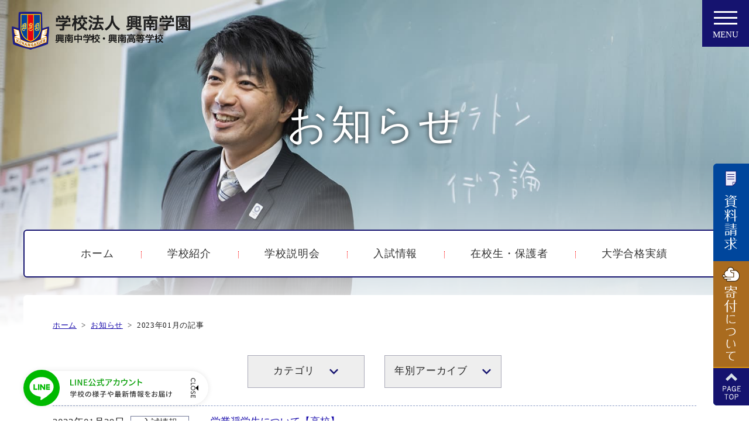

--- FILE ---
content_type: text/html
request_url: https://konan-h.ed.jp/topics/dym:202301/
body_size: 44906
content:
<!DOCTYPE html>
<html lang="ja" prefix="og: http://ogp.me/ns#">
<head>

<meta charset="utf-8">
<meta http-equiv="x-ua-compatible" content="ie=edge" />

<title>お知らせ | 2023年01月 | 学校法人 興南学園｜夢への一歩は、興南から</title>
<meta name="description" content="お知らせ,学校法人 興南学園 の公式ホームページです。" />
<meta name="keywords" content="お知らせ,2023年01月,沖縄,私立,高校野球,ハンドボール,中高一貫,進学" />

<meta property="og:title" content="お知らせ"/>
<meta property="og:type" content="article"/>
<meta property="og:description" content="お知らせ,学校法人 興南学園 の公式ホームページです。"/>
<meta property="og:site_name" content="学校法人 興南学園"/>
<meta property="og:image" content="https://konan-h.ed.jp/image/logo.png"/>
<meta property="og:url" content="https://konan-h.ed.jp/topics/dym:202301/"/>
<meta property="og:updated_time" content=""/>


<link rel="shortcut icon" href="/image/favicon.ico" type="image/x-icon" />
<link rel="icon" href="/image/favicon.ico" type="image/x-icon" />
<link rel="stylesheet" href="/css/normalize.css" />
<link rel="stylesheet" href="//cdnjs.cloudflare.com/ajax/libs/material-design-iconic-font/2.2.0/css/material-design-iconic-font.min.css">
<link rel="stylesheet" href="/css/base.css" />
<link rel="stylesheet" href="/css/common.css?20210601" />
<link rel="stylesheet" href="/js/jquery/plugin/lib/jquery.bxslider.css" />
<link rel="stylesheet" href="/js/jquery/plugin/lib/colorbox.css" />
<link rel="stylesheet" href="/js/jquery/plugin/lib/jquery.mCustomScrollbar.min.css" />




<!-- Google tag (gtag.js) -->
<script async src="https://www.googletagmanager.com/gtag/js?id=UA-2855738-4"></script>
<script async src="https://www.googletagmanager.com/gtag/js?id=G-TX35KB0HCX"></script>
<script>
  window.dataLayer = window.dataLayer || [];
  function gtag(){dataLayer.push(arguments);}
  gtag('js', new Date());

  gtag('config', 'UA-2855738-4');
  gtag('config', 'G-TX35KB0HCX');
</script>
<script src="https://synalio.com/api/chatbox?appid=d3afff5162c74ba08d0e7e9427998d36" type="text/javascript"></script>
<!-- Google Tag Manager -->
<script>(function(w,d,s,l,i){w[l]=w[l]||[];w[l].push({'gtm.start':
  new Date().getTime(),event:'gtm.js'});var f=d.getElementsByTagName(s)[0],
  j=d.createElement(s),dl=l!='dataLayer'?'&l='+l:'';j.async=true;j.src=
  'https://www.googletagmanager.com/gtm.js?id='+i+dl;f.parentNode.insertBefore(j,f);
  })(window,document,'script','dataLayer','GTM-5B9WJD93');</script>
  <!-- End Google Tag Manager -->

<!-- LINE FLOATING BANNER CSS & JS * <head>内最下部に設置してください * -->
<style>#top .line_floating_banner{bottom:165px;left:40px}@media(max-width: 768px){#top .line_floating_banner{left:10px;bottom:80px}}.line_floating_banner{position:fixed;left:40px;bottom:25px;z-index:9999999;transition:.5s}.line_floating_banner html,.line_floating_banner body,.line_floating_banner div,.line_floating_banner span,.line_floating_banner applet,.line_floating_banner object,.line_floating_banner iframe,.line_floating_banner h1,.line_floating_banner h2,.line_floating_banner h3,.line_floating_banner h4,.line_floating_banner h5,.line_floating_banner h6,.line_floating_banner p,.line_floating_banner blockquote,.line_floating_banner pre,.line_floating_banner a,.line_floating_banner abbr,.line_floating_banner acronym,.line_floating_banner address,.line_floating_banner big,.line_floating_banner cite,.line_floating_banner code,.line_floating_banner del,.line_floating_banner dfn,.line_floating_banner em,.line_floating_banner img,.line_floating_banner ins,.line_floating_banner kbd,.line_floating_banner q,.line_floating_banner s,.line_floating_banner samp,.line_floating_banner small,.line_floating_banner strike,.line_floating_banner strong,.line_floating_banner sub,.line_floating_banner sup,.line_floating_banner tt,.line_floating_banner var,.line_floating_banner b,.line_floating_banner u,.line_floating_banner i,.line_floating_banner center,.line_floating_banner dl,.line_floating_banner dt,.line_floating_banner dd,.line_floating_banner ol,.line_floating_banner ul,.line_floating_banner li,.line_floating_banner fieldset,.line_floating_banner form,.line_floating_banner label,.line_floating_banner legend,.line_floating_banner table,.line_floating_banner caption,.line_floating_banner tbody,.line_floating_banner tfoot,.line_floating_banner thead,.line_floating_banner tr,.line_floating_banner th,.line_floating_banner td,.line_floating_banner article,.line_floating_banner aside,.line_floating_banner canvas,.line_floating_banner details,.line_floating_banner embed,.line_floating_banner figure,.line_floating_banner figcaption,.line_floating_banner footer,.line_floating_banner header,.line_floating_banner hgroup,.line_floating_banner menu,.line_floating_banner nav,.line_floating_banner output,.line_floating_banner ruby,.line_floating_banner section,.line_floating_banner summary,.line_floating_banner time,.line_floating_banner mark,.line_floating_banner audio,.line_floating_banner video{margin:0;padding:0;border:0;font:inherit;font-size:0;vertical-align:baseline}.line_floating_banner article,.line_floating_banner aside,.line_floating_banner details,.line_floating_banner figcaption,.line_floating_banner figure,.line_floating_banner footer,.line_floating_banner header,.line_floating_banner hgroup,.line_floating_banner menu,.line_floating_banner nav,.line_floating_banner section{display:block}.line_floating_banner body{line-height:1}.line_floating_banner ol,.line_floating_banner ul{list-style:none}.line_floating_banner blockquote,.line_floating_banner q{quotes:none}.line_floating_banner blockquote:before,.line_floating_banner blockquote:after,.line_floating_banner q:before,.line_floating_banner q:after{content:"";content:none}.line_floating_banner table{border-collapse:collapse;border-spacing:0}.line_floating_banner select,.line_floating_banner video{outline:0}.line_floating_banner *{box-sizing:border-box;outline:0}.line_floating_banner input[type=submit],.line_floating_banner input[type=button]{-moz-appearance:button;appearance:button;box-sizing:border-box;border:none;border-radius:0;-webkit-box-sizing:content-box;-webkit-appearance:button}.line_floating_banner input[type=submit]::-webkit-search-decoration,.line_floating_banner input[type=button]::-webkit-search-decoration{display:none}.line_floating_banner input[type=submit]:focus,.line_floating_banner input[type=button]:focus{outline-offset:-2px}@media(max-width: 768px){.line_floating_banner{left:10px;bottom:80px}}.line_floating_banner svg{width:100%;height:auto}.line_floating_banner.is_show{text-align:center}.line_floating_banner.is_show .linefb__icon{transform:scale(1);opacity:1}.line_floating_banner.is_show .linefb__icon.hover{transform:scale(1.1);transition:.2s}.line_floating_banner.is_show .linefb__text_content{width:112px;opacity:1}@media(max-width: 768px){.line_floating_banner.is_show .linefb__text_content{width:105px}}.line_floating_banner.is_show.is_open .linefb__text_content{width:316px}@media(max-width: 768px){.line_floating_banner.is_show.is_open .linefb__text_content{width:292px}}.line_floating_banner.is_open .linefb__open_text{display:none;opacity:0}.line_floating_banner.is_open .linefb__texts{padding-left:80px}@media(max-width: 768px){.line_floating_banner.is_open .linefb__texts{padding-left:75px}}.line_floating_banner.is_open .linefb__close_text{display:flex;opacity:1}.line_floating_banner.is_open .linefb__arrow{transform:rotate(180deg)}.line_floating_banner.is_hide{transform:translateY(150%);opacity:0}.line_floating_banner .linefb__desktop{display:block}@media(max-width: 768px){.line_floating_banner .linefb__desktop{display:none}}.line_floating_banner .linefb__mobile{display:none}@media(max-width: 768px){.line_floating_banner .linefb__mobile{display:block}}.line_floating_banner .linefb__icon{display:flex;align-items:center;position:relative;z-index:1;transform:scale(1.2);width:62px;margin:0;opacity:0;transition:.3s}.line_floating_banner .linefb__icon .cls-1{fill:#00b900}.line_floating_banner .linefb__icon .cls-2{fill:#fff}.line_floating_banner .linefb__text_content{display:flex;align-items:center;justify-content:flex-start;position:absolute;top:50%;left:0;transform:translateY(-50%);overflow:hidden;width:0;height:58px;border-radius:100px;box-shadow:0 0 10px rgba(0,0,0,.1);background:#fff;opacity:0;transition:.3s;transition-delay:.3s}.line_floating_banner .linefb__texts{flex:1;overflow:hidden;transition:.3s;transition-delay:.3s}.line_floating_banner .linefb__text_main{width:123px;margin-top:0px;margin-bottom:8px}@media(max-width: 768px){.line_floating_banner .linefb__text_main{width:123px;margin-top:0;margin-bottom:8px}}.line_floating_banner .linefb__text_main path{fill:#009d00}.line_floating_banner .linefb__text_sub{width:180px;margin:0}@media(max-width: 768px){.line_floating_banner .linefb__text_sub{width:170px}}.line_floating_banner .linefb__text_sub path{fill:#333}.line_floating_banner .linefb__open_close_button{display:flex;gap:6px;align-items:center;justify-content:center;position:relative;z-index:1;width:58px;padding-left:10px}@media(max-width: 768px){.line_floating_banner .linefb__open_close_button{width:48px}}.line_floating_banner .linefb__close_text,.line_floating_banner .linefb__open_text{display:flex;align-items:center;width:8px;margin:0;transition:.2s}.line_floating_banner .linefb__close_text path,.line_floating_banner .linefb__open_text path{fill:#333}.line_floating_banner .linefb__close_text{display:none}.line_floating_banner .linefb__arrow{transform:rotate(0deg);width:5px;margin:0;transition:.3s}.line_floating_banner .linefb__arrow path{fill:#333}</style>
<script>!function(e,t){var o,n;"object"==typeof exports&&"undefined"!=typeof module?module.exports=t():"function"==typeof define&&define.amd?define(t):(e=e||self,o=e.Cookies,(n=e.Cookies=t()).noConflict=function(){return e.Cookies=o,n})}(this,(function(){"use strict";function e(e){for(var t=1;t<arguments.length;t++){var o=arguments[t];for(var n in o)e[n]=o[n]}return e}var t={read:function(e){return e.replace(/(%[\dA-F]{2})+/gi,decodeURIComponent)},write:function(e){return encodeURIComponent(e).replace(/%(2[346BF]|3[AC-F]|40|5[BDE]|60|7[BCD])/g,decodeURIComponent)}};return function o(n,i){function r(t,o,r){if("undefined"!=typeof document){"number"==typeof(r=e({},i,r)).expires&&(r.expires=new Date(Date.now()+864e5*r.expires)),r.expires&&(r.expires=r.expires.toUTCString()),t=encodeURIComponent(t).replace(/%(2[346B]|5E|60|7C)/g,decodeURIComponent).replace(/[()]/g,escape),o=n.write(o,t);var s="";for(var c in r)r[c]&&(s+="; "+c,!0!==r[c]&&(s+="="+r[c].split(";")[0]));return document.cookie=t+"="+o+s}}return Object.create({set:r,get:function(e){if("undefined"!=typeof document&&(!arguments.length||e)){for(var o=document.cookie?document.cookie.split("; "):[],i={},r=0;r<o.length;r++){var s=o[r].split("="),c=s.slice(1).join("=");'"'===c[0]&&(c=c.slice(1,-1));try{var d=t.read(s[0]);if(i[d]=n.read(c,d),e===d)break}catch(e){}}return e?i[e]:i}},remove:function(t,o){r(t,"",e({},o,{expires:-1}))},withAttributes:function(t){return o(this.converter,e({},this.attributes,t))},withConverter:function(t){return o(e({},this.converter,t),this.attributes)}},{attributes:{value:Object.freeze(i)},converter:{value:Object.freeze(n)}})}(t,{path:"/"})})),document.addEventListener("DOMContentLoaded",(()=>{const e=document.querySelector(".linefb__texts"),t=document.querySelector(".linefb__icon");e.addEventListener("mouseover",(()=>{e.classList.add("hover"),t.classList.add("hover")})),t.addEventListener("mouseover",(()=>{e.classList.add("hover"),t.classList.add("hover")})),e.addEventListener("mouseleave",(()=>{e.classList.remove("hover"),t.classList.remove("hover")})),t.addEventListener("mouseleave",(()=>{e.classList.remove("hover"),t.classList.remove("hover")}));const o=document.querySelector(".line_floating_banner");"is_closed"!==Cookies.get("line_floating_banner_cookie")&&o.classList.add("is_open");function n(){window.pageYOffset>100&&setTimeout((()=>{o.classList.add("is_show")}),300)}document.querySelector(".linefb__open_close_button").addEventListener("click",(()=>{o.classList.toggle("is_open"),o.classList.contains("is_open")?Cookies.set("line_floating_banner_cookie","is_open",{expires:14}):Cookies.set("line_floating_banner_cookie","is_closed",{expires:14})})),n(),window.addEventListener("scroll",n);document.querySelector(".home")||setTimeout((()=>{o.classList.add("is_show")}),300)})),window.addEventListener("scroll",(()=>{document.body.clientHeight-(window.innerHeight+(document.documentElement.scrollTop||document.body.scrollTop))<=1?document.querySelector(".line_floating_banner").classList.add("is_hide"):document.querySelector(".line_floating_banner").classList.remove("is_hide")}));</script>
<!-- /LINE FLOATING BANNER CSS & JS --></head>
<body>

<div id="container" class="item_id_topics">
	<a id="page_scroll_top"></a>
	<div id="container_inner"> 
		
		<!-- site_header --> 
		<!-- Google Tag Manager (noscript) -->
<noscript><iframe src="https://www.googletagmanager.com/ns.html?id=GTM-5B9WJD93" height="0" width="0" style="display:none;visibility:hidden"></iframe></noscript>
<!-- End Google Tag Manager (noscript) -->
<!-- LINE FLOATING BANNER * <body>直下に追加してください * -->
<div class="line_floating_banner">
    <div class="linefb__text_content">
        <a class="linefb__texts" href="https://lin.ee/PD9NFDA" target="_blank" rel="noopener noreferrer">
            <p class="linefb__text_main linefb__desktop"><svg xmlns="http://www.w3.org/2000/svg" viewBox="0 0 123.21 12.84"><path d="m0,1.36h1.62v8.95h4.37v1.37H0V1.36Z"/><path d="m8.09,1.36h1.62v10.32h-1.62V1.36Z"/><path d="m12.68,1.36h1.67l3.42,6.07,1.08,2.19h.07c-.08-1.06-.21-2.31-.21-3.43V1.36h1.54v10.32h-1.67l-3.42-6.08-1.08-2.16h-.07c.08,1.06.21,2.25.21,3.38v4.86h-1.54V1.36Z"/><path d="m23.23,1.36h6.09v1.37h-4.47v2.87h3.78v1.37h-3.78v3.33h4.62v1.37h-6.25V1.36Z"/><path d="m36.22.7c-.92,2.23-2.38,4.36-3.84,5.72-.27-.28-.88-.76-1.25-.97,1.48-1.19,2.83-3.15,3.61-5.15l1.47.41Zm3.87,6.72c1.25,1.48,2.62,3.42,3.31,4.71l-1.33.71c-.17-.34-.38-.71-.63-1.13-3.43.21-7.06.39-9.54.52l-.17-1.37c.57-.01,1.22-.04,1.92-.07.92-1.68,1.96-4.02,2.54-5.81l1.54.38c-.73,1.75-1.69,3.8-2.58,5.38,1.71-.07,3.63-.15,5.52-.25-.57-.85-1.22-1.74-1.82-2.48l1.25-.57Zm-.13-7.13c.88,1.74,2.55,3.82,3.82,4.99-.35.27-.84.77-1.11,1.13-1.29-1.36-2.96-3.64-4.01-5.58l1.29-.55Z"/><path d="m53.93,3.7c.31,4.41,1.29,7.75,2.51,7.75.34,0,.5-.76.59-2.58.29.31.78.62,1.15.74-.22,2.52-.69,3.21-1.85,3.21-2.31,0-3.42-4.08-3.77-9.12h-7.1v-1.27h7.02c-.03-.8-.06-1.61-.06-2.42h1.4c-.01.81,0,1.64.03,2.42h4.02v1.27h-3.94Zm-4.34,6.61c.92-.17,1.88-.36,2.82-.56l.1,1.18c-2.33.53-4.83,1.08-6.63,1.47l-.38-1.32c.76-.13,1.72-.31,2.79-.5v-3.75h-2.33v-1.26h6.08v1.26h-2.45v3.49ZM55.43,0c.69.45,1.54,1.13,1.95,1.61l-.91.81c-.39-.49-1.2-1.22-1.89-1.71l.85-.71Z"/><path d="m71.37,2.8c-.6,1.02-1.93,2.8-3.43,3.87l-1.16-.94c1.23-.71,2.45-2.1,2.86-2.9h-7.68c-.56,0-1.05.04-1.65.08v-1.56c.52.07,1.09.13,1.65.13h7.83c.31,0,.94-.04,1.16-.1l.88.83c-.13.15-.35.42-.46.59Zm-9.09,9.51l-1.29-1.05c.41-.14.9-.36,1.34-.69,2-1.29,2.33-3.05,2.33-5.38,0-.38-.01-.71-.08-1.12h1.6c0,3.66-.21,6.35-3.89,8.24Z"/><path d="m79.55,1.75c-.01.48-.04.94-.07,1.37h3.03c.36,0,.69-.04.97-.08l.98.48c-.04.24-.08.55-.1.71-.04,1.42-.22,5.42-.84,6.79-.29.64-.77.95-1.62.95-.76,0-1.57-.04-2.28-.1l-.17-1.47c.71.1,1.46.17,2.03.17.42,0,.64-.13.8-.48.48-.98.66-4.15.66-5.66h-3.59c-.52,3.89-1.91,6.04-4.31,7.73l-1.29-1.05c.5-.27,1.12-.7,1.61-1.18,1.36-1.27,2.21-2.97,2.56-5.5h-2.13c-.52,0-1.18.01-1.71.06v-1.46c.53.04,1.16.08,1.71.08h2.25c.03-.42.04-.87.04-1.34,0-.31-.04-.88-.1-1.2h1.64c-.03.32-.06.84-.07,1.18Z"/><path d="m93.39,1.53v1.2h2.83c.56,0,.84-.07,1.05-.14l.97.6c-.1.24-.2.69-.24.95-.21,1.22-.6,2.8-1.34,4.1-1.08,1.95-3.1,3.39-5.62,4.08l-1.15-1.33c.53-.08,1.18-.27,1.68-.46,1.29-.43,2.69-1.39,3.53-2.63.73-1.12,1.13-2.65,1.29-3.87h-7.45v2.3c0,.28.01.69.06.92h-1.53c.03-.29.06-.7.06-1.01v-2.45c0-.31-.01-.81-.06-1.13.43.04.84.07,1.36.07h3.05v-1.2c0-.35-.01-.66-.1-1.16h1.69c-.06.5-.08.81-.08,1.16Z"/><path d="m106.11,8.66c2.25-1.39,4.01-3.49,4.86-5.28l.85,1.53c-1.01,1.82-2.73,3.73-4.92,5.07-1.41.87-3.19,1.69-5.36,2.09l-.94-1.44c2.34-.35,4.16-1.13,5.5-1.96Zm-.48-4.48l-1.11,1.13c-.73-.74-2.47-2.27-3.5-2.97l1.02-1.09c.98.66,2.8,2.12,3.59,2.93Z"/><path d="m115.78,2.3c0-.45-.04-1.09-.13-1.57h1.72c-.04.46-.1,1.08-.1,1.57v2.19c1.86.56,4.52,1.55,5.93,2.24l-.63,1.53c-1.47-.8-3.75-1.68-5.29-2.19v4.33c0,.43.04,1.29.11,1.79h-1.72c.07-.49.11-1.25.11-1.79V2.3Z"/></svg></p>
            <p class="linefb__text_main linefb__mobile"><svg xmlns="http://www.w3.org/2000/svg" viewBox="0 0 123.21 12.84"><path d="m0,1.36h1.62v8.95h4.37v1.37H0V1.36Z"/><path d="m8.09,1.36h1.62v10.32h-1.62V1.36Z"/><path d="m12.68,1.36h1.67l3.42,6.07,1.08,2.19h.07c-.08-1.06-.21-2.31-.21-3.43V1.36h1.54v10.32h-1.67l-3.42-6.08-1.08-2.16h-.07c.08,1.06.21,2.25.21,3.38v4.86h-1.54V1.36Z"/><path d="m23.23,1.36h6.09v1.37h-4.47v2.87h3.78v1.37h-3.78v3.33h4.62v1.37h-6.25V1.36Z"/><path d="m36.22.7c-.92,2.23-2.38,4.36-3.84,5.72-.27-.28-.88-.76-1.25-.97,1.48-1.19,2.83-3.15,3.61-5.16l1.47.41Zm3.87,6.72c1.25,1.49,2.62,3.42,3.31,4.71l-1.33.71c-.17-.34-.38-.71-.63-1.13-3.43.21-7.06.39-9.54.52l-.17-1.37c.57-.01,1.22-.04,1.92-.07.92-1.68,1.96-4.02,2.54-5.81l1.54.38c-.73,1.75-1.69,3.8-2.58,5.38,1.71-.07,3.63-.15,5.52-.25-.57-.85-1.22-1.74-1.82-2.48l1.25-.57Zm-.13-7.13c.88,1.74,2.55,3.82,3.82,4.99-.35.27-.84.77-1.11,1.13-1.29-1.36-2.96-3.64-4.01-5.58l1.29-.55Z"/><path d="m53.93,3.7c.31,4.41,1.29,7.75,2.51,7.75.34,0,.5-.76.59-2.58.29.31.78.62,1.15.74-.22,2.52-.69,3.21-1.85,3.21-2.31,0-3.42-4.08-3.77-9.12h-7.1v-1.27h7.02c-.03-.8-.06-1.61-.06-2.42h1.4c-.01.81,0,1.64.03,2.42h4.02v1.27h-3.94Zm-4.34,6.61c.92-.17,1.88-.36,2.82-.56l.1,1.18c-2.33.53-4.83,1.08-6.63,1.47l-.38-1.32c.76-.13,1.72-.31,2.79-.5v-3.75h-2.33v-1.26h6.08v1.26h-2.45v3.49ZM55.43,0c.69.45,1.54,1.13,1.95,1.61l-.91.81c-.39-.49-1.2-1.22-1.89-1.71l.85-.71Z"/><path d="m71.37,2.8c-.6,1.02-1.93,2.8-3.43,3.87l-1.16-.94c1.23-.71,2.45-2.1,2.86-2.9h-7.68c-.56,0-1.05.04-1.65.08v-1.56c.52.07,1.09.13,1.65.13h7.83c.31,0,.94-.04,1.16-.1l.88.83c-.13.15-.35.42-.46.59Zm-9.09,9.51l-1.29-1.05c.41-.14.9-.36,1.34-.69,2-1.29,2.33-3.05,2.33-5.38,0-.38-.01-.71-.08-1.12h1.6c0,3.66-.21,6.35-3.89,8.24Z"/><path d="m79.55,1.75c-.01.48-.04.94-.07,1.37h3.03c.36,0,.69-.04.97-.08l.98.48c-.04.24-.08.55-.1.71-.04,1.42-.22,5.42-.84,6.79-.29.64-.77.95-1.62.95-.76,0-1.57-.04-2.28-.1l-.17-1.47c.71.1,1.46.17,2.03.17.42,0,.64-.13.8-.48.48-.98.66-4.15.66-5.66h-3.59c-.52,3.89-1.91,6.04-4.31,7.73l-1.29-1.05c.5-.27,1.12-.7,1.61-1.18,1.36-1.27,2.21-2.97,2.56-5.5h-2.13c-.52,0-1.18.01-1.71.06v-1.46c.53.04,1.16.08,1.71.08h2.25c.03-.42.04-.87.04-1.34,0-.31-.04-.88-.1-1.21h1.64c-.03.32-.06.84-.07,1.18Z"/><path d="m93.39,1.53v1.2h2.83c.56,0,.84-.07,1.05-.14l.97.6c-.1.24-.2.69-.24.95-.21,1.22-.6,2.8-1.34,4.1-1.08,1.95-3.1,3.39-5.62,4.08l-1.15-1.33c.53-.08,1.18-.27,1.68-.46,1.29-.43,2.69-1.39,3.53-2.63.73-1.12,1.13-2.65,1.29-3.87h-7.45v2.3c0,.28.01.69.06.92h-1.53c.03-.29.06-.7.06-1.01v-2.45c0-.31-.01-.81-.06-1.13.43.04.84.07,1.36.07h3.05v-1.2c0-.35-.01-.66-.1-1.16h1.69c-.06.5-.08.81-.08,1.16Z"/><path d="m106.11,8.66c2.25-1.39,4.01-3.49,4.86-5.28l.85,1.53c-1.01,1.82-2.73,3.73-4.92,5.07-1.41.87-3.19,1.69-5.36,2.09l-.94-1.44c2.34-.35,4.16-1.13,5.5-1.96Zm-.48-4.48l-1.11,1.13c-.73-.74-2.47-2.27-3.5-2.97l1.02-1.09c.98.66,2.8,2.12,3.59,2.93Z"/><path d="m115.78,2.3c0-.45-.04-1.09-.13-1.57h1.72c-.04.46-.1,1.08-.1,1.57v2.19c1.86.56,4.52,1.55,5.93,2.24l-.63,1.53c-1.47-.8-3.75-1.68-5.29-2.19v4.33c0,.43.04,1.29.11,1.79h-1.72c.07-.49.11-1.25.11-1.79V2.3Z"/></svg></p>
            <p class="linefb__text_sub"><svg xmlns="http://www.w3.org/2000/svg" viewBox="0 0 180.21 11.11"><path d="m10.54,7.81h-4.73v2c0,.61-.16.92-.65,1.09-.49.16-1.2.17-2.24.17-.08-.31-.3-.77-.47-1.08.84.04,1.68.04,1.92.02.24-.01.3-.06.3-.24v-1.97H0v-1.03h4.68v-.83h.56c.47-.25.95-.58,1.35-.9H2.04v-.97h5.62l.24-.06.72.54c-.72.77-1.78,1.54-2.81,2.06v.16h4.73v1.03ZM1.25,4.75H.2v-2.75h1.73c-.22-.43-.59-.97-.94-1.38l.96-.43c.43.48.91,1.15,1.12,1.61l-.43.2h2.22c-.17-.48-.52-1.14-.84-1.64l.97-.36c.41.54.82,1.3.97,1.78l-.59.23h2.03c.42-.55.89-1.31,1.16-1.87l1.17.37c-.35.52-.74,1.04-1.12,1.5h1.74v2.75h-1.1v-1.76H1.25v1.76Z"/><path d="m16.34,7.4c-.18-.4-.55-1.08-.9-1.67v5.33h-1.04v-5.11c-.38,1.16-.85,2.24-1.36,2.95-.11-.31-.36-.74-.54-1,.73-1,1.44-2.77,1.8-4.31h-1.55v-1.03h1.64V.06h1.04v2.51h1.38v1.03h-1.38v.77c.34.43,1.31,1.87,1.52,2.21l-.62.83Zm5.91-2c-.32,1.04-.78,2-1.39,2.84.78.83,1.74,1.47,2.85,1.87-.25.22-.61.68-.78.98-1.09-.46-2.01-1.14-2.79-1.99-.83.84-1.85,1.52-3.13,2-.12-.25-.4-.67-.58-.89,1.26-.44,2.27-1.13,3.03-1.96-.59-.81-1.06-1.74-1.42-2.75l.96-.28c.28.77.66,1.5,1.14,2.15.44-.67.77-1.43.97-2.22l1.13.23Zm-2.82-1.93c-.5,1-1.26,2.01-2.05,2.7-.17-.22-.53-.54-.76-.71.72-.6,1.42-1.57,1.8-2.41l1.01.42Zm4.05-.67h-6.55v-1.03h2.69V.06h1.12v1.7h2.75v1.03Zm-1.73.22c.74.76,1.57,1.8,1.93,2.52l-.94.54c-.32-.71-1.13-1.79-1.86-2.58l.86-.48Z"/><path d="m31.29,10.58l-.71-1.13c.41-.04.77-.1,1.07-.17,1.54-.35,2.9-1.47,2.9-3.41,0-1.74-1.06-3.12-2.9-3.35-.17,1.08-.37,2.24-.72,3.37-.72,2.45-1.71,3.8-2.9,3.8s-2.28-1.32-2.28-3.32c0-2.69,2.35-4.99,5.36-4.99s4.7,2.01,4.7,4.52-1.61,4.25-4.52,4.66Zm-3.23-2.3c.54,0,1.1-.78,1.66-2.63.3-.95.52-2.04.66-3.09-2.16.35-3.42,2.22-3.42,3.71,0,1.38.59,2.01,1.1,2.01Z"/><path d="m41.43,7.18c-.16-.37-.5-1.02-.82-1.58v5.46h-1.03v-5.07c-.36,1.14-.8,2.19-1.28,2.88-.11-.3-.37-.72-.53-.96.71-.98,1.39-2.76,1.71-4.28h-1.46v-1.03h1.56V.06h1.03v2.53h1.28v1.03h-1.28v.66c.32.43,1.21,1.77,1.4,2.09l-.59.82Zm3.19,1.68c-.9.53-1.88,1.08-2.67,1.51l-.5-.94c.74-.34,1.82-.91,2.89-1.49l.29.91Zm2.29-.9c.55.74,1.27,1.33,2.12,1.68-.22.2-.55.62-.7.9-1.02-.53-1.82-1.4-2.42-2.48v1.83c0,.54-.11.83-.46,1.01-.35.17-.89.18-1.63.18-.04-.28-.17-.73-.3-1.01.47.02.96.02,1.12.01.14,0,.19-.05.19-.19v-4.3h-2.94v-.94h2.94v-.74h-2.35v-.85h2.35v-.67h-2.69v-.9h1.38c-.13-.35-.35-.77-.54-1.1l.88-.3c.29.42.58.98.7,1.36l-.13.05h1.76c.22-.41.49-1.03.62-1.45l1.12.3c-.24.41-.48.82-.7,1.15h1.4v.9h-2.72v.67h2.45v.85h-2.45v.74h2.9v.94h-2.9v.5c.17.46.37.9.61,1.31.46-.42,1.01-1.02,1.33-1.47l.85.6c-.5.58-1.14,1.17-1.62,1.57l-.18-.13Zm-3.91-1.99c.44.46.97,1.08,1.21,1.5l-.82.56c-.23-.42-.73-1.08-1.16-1.56l.77-.5Z"/><path d="m61.65,6.43h-4.83v3.27c0,.68-.17,1.01-.67,1.2-.49.17-1.29.2-2.41.19-.07-.32-.29-.83-.48-1.15.9.04,1.8.02,2.08.02.25-.01.32-.07.32-.28v-3.26h-4.84v-1.12h4.84v-1.91h.65c.73-.41,1.5-.95,2.11-1.46h-6.37V.85h7.54l.25-.07.84.64c-1.02,1.04-2.52,2.16-3.86,2.9v1h4.83v1.12Z"/><path d="m66.35,2.22c.2.38.42.82.65,1.27,1.44-.63,2.99-1.25,4.23-1.25,1.74,0,2.81,1.03,2.81,2.38,0,1.51-1.01,2.57-2.85,2.57-.67,0-1.37-.17-1.82-.34l.04-1.2c.49.23,1.09.41,1.68.41,1.14,0,1.73-.62,1.73-1.49,0-.67-.55-1.25-1.61-1.25-1,0-2.4.54-3.74,1.15.14.3.28.6.41.89.61,1.42,1.44,3.78,1.85,5.12l-1.31.34c-.37-1.46-.96-3.43-1.62-4.94-.13-.3-.26-.6-.4-.9-.9.44-1.7.86-2.23,1.1l-.58-1.21c.41-.11.88-.26,1.08-.36.4-.16.82-.34,1.27-.54-.22-.44-.42-.85-.61-1.19-.16-.26-.43-.67-.64-.94l1.22-.49c.1.2.32.65.44.86Zm1.39-1.29l.88-.62c.41.32,1.31,1.09,1.74,1.54l-.88.67c-.44-.46-1.24-1.21-1.74-1.58Z"/><path d="m86.45,6.35c-.35,1.14-.94,2.07-1.67,2.82.65.47,1.43.81,2.29,1.03-.23.19-.53.6-.66.86-.91-.26-1.72-.68-2.39-1.24-.67.52-1.43.91-2.22,1.2-.11-.24-.35-.6-.55-.82v.85h-1.07v-1.07c-1.42.16-2.83.31-3.92.42l-.08-.97c.32-.02.7-.06,1.09-.1v-3.85h-.98v-.91h10.51v.91h-5.54v4.63c.71-.22,1.4-.56,2.01-1.01-.49-.56-.9-1.22-1.21-1.96l.65-.18h-1.08v-.86h3.95l.19-.04.68.26Zm-1-2.33h-7.75V.43h7.75v3.59Zm-7.15,1.48v.67h1.88v-.67h-1.88Zm0,2.17h1.88v-.71h-1.88v.71Zm1.88,1.4v-.6h-1.88v.78l1.88-.18Zm4.15-7.88h-5.57v.68h5.57v-.68Zm0,1.39h-5.57v.7h5.57v-.7Zm-1.34,4.4c.24.55.59,1.07,1.01,1.51.44-.44.82-.95,1.09-1.51h-2.1Z"/><path d="m93.39,9.39c-.24-.29-.72-.77-1.16-1.19v2.84h-1.08v-2.81c-.54.8-1.18,1.54-1.79,2.01-.17-.25-.49-.61-.72-.8.82-.54,1.71-1.54,2.29-2.52h-2v-.95h2.22v-1.09h-2.25v-.95h1.24c-.04-.43-.22-1.07-.42-1.55l.82-.2h-1.47v-.92h2.1V.13h1.08v1.14h2.1v.92h-1.45l.84.19c-.23.56-.46,1.15-.66,1.56h1.4v.95h-2.23v1.09h2.12v.95h-2.12v.2c.43.3,1.54,1.2,1.81,1.43l-.65.83Zm-2.82-7.2c.24.5.43,1.14.48,1.57l-.7.18h2.64l-.83-.18c.19-.44.42-1.09.54-1.57h-2.14Zm9.22,2.87h-1.26v5.94h-1.08v-5.94h-1.55v.11c0,1.78-.22,4.27-1.87,5.94-.13-.24-.54-.62-.79-.77,1.45-1.48,1.6-3.53,1.6-5.18V1.01l.74.22c1.18-.28,2.45-.65,3.19-1.03l.9.8c-1.03.47-2.47.84-3.77,1.09v1.94h3.89v1.03Z"/><path d="m101.6,5.47c.25-.82.44-2.15.52-3.08l.8.1c-.04.95-.23,2.35-.48,3.25l-.84-.26Zm3.12-1.67c-.12-.42-.37-1.13-.61-1.68v8.94h-1.02V.07h1.02v1.96l.7-.28c.24.54.55,1.25.67,1.69l-.76.36Zm8,.07v.83h-7.77v-.83h3.29v-.7h-2.64v-.78h2.64v-.62h-2.93v-.83h2.93V.06h1.1v.89h3.03v.83h-3.03v.62h2.72v.78h-2.72v.7h3.38Zm-.88,6.04c0,.5-.11.79-.47.95-.37.16-.94.17-1.76.17-.05-.28-.19-.7-.32-.96.55.04,1.13.02,1.28.02.17-.01.22-.06.22-.21v-.65h-3.97v1.81h-1.03v-5.77h6.06v4.63Zm-5.03-3.79v.74h3.97v-.74h-3.97Zm3.97,2.31v-.74h-3.97v.74h3.97Z"/><path d="m117.89,3.19h2.1v.95h-1.12l.52.13c-.2.5-.42,1.03-.61,1.42h1.07v.96h-1.96v1.13h1.8v.95h-1.8v2.32h-1.04v-2.32h-1.88v-.95h1.88v-1.13h-1.99v-.96h1.04c-.06-.41-.24-.97-.46-1.42l.49-.13h-1.28v-.95h2.19v-1.04h-1.76v-.94h1.76V.08h1.04v1.13h1.66v.94h-1.66v1.04Zm.02,2.39c.17-.41.38-1.01.5-1.44h-2.08c.22.47.42,1.05.47,1.44l-.4.11h1.91l-.41-.11Zm7.45-.73c-.24,1.43-.7,2.77-1.36,3.91.52.6,1.12,1.09,1.79,1.43-.24.2-.58.61-.74.89-.61-.36-1.16-.84-1.66-1.42-.42.55-.91,1.03-1.46,1.43-.14-.2-.38-.47-.61-.65v.63h-1.01V.59h4.77v2.27c0,.52-.11.8-.53.96-.4.16-1.01.16-1.91.16-.05-.29-.19-.7-.33-.96.68.02,1.32.02,1.5.01.18-.01.23-.05.23-.18v-1.27h-2.72v3.07h3.18l.18-.05.68.25Zm-4.04,5.38c.55-.38,1.02-.88,1.43-1.44-.61-.95-1.08-2.05-1.43-3.24v4.68Zm.94-4.68c.26.82.62,1.59,1.07,2.3.38-.72.66-1.5.85-2.3h-1.92Z"/><path d="m131.83,1.87c1.18-.05,2.43-.16,3.53-.35v1.12c-1.18.17-2.65.28-3.95.31-.26.56-.59,1.13-.92,1.58.4-.23,1.07-.36,1.54-.36.75,0,1.38.35,1.61,1.02.74-.35,1.36-.6,1.92-.86.41-.18.76-.34,1.14-.53l.49,1.1c-.35.11-.86.3-1.22.44-.61.24-1.39.55-2.23.94.01.68.02,1.64.04,2.22h-1.14c.02-.42.04-1.1.05-1.69-1.03.56-1.68,1.12-1.68,1.82,0,.82.78.98,1.99.98.97,0,2.28-.12,3.33-.31l-.04,1.21c-.86.11-2.25.21-3.33.21-1.79,0-3.18-.42-3.18-1.91s1.44-2.41,2.83-3.12c-.16-.42-.54-.6-.98-.6-.73,0-1.49.38-1.99.86-.35.34-.7.78-1.09,1.28l-1.03-.77c1.4-1.32,2.22-2.48,2.71-3.5h-.35c-.5,0-1.33-.02-2-.07v-1.13c.64.1,1.49.13,2.06.13.23,0,.47,0,.71-.01.16-.49.25-1,.28-1.43l1.25.1c-.07.34-.17.78-.32,1.29Z"/><path d="m143.28,1.39c-.01.29-.02.67-.05,1.1.84-.1,1.7-.26,2.36-.46l.02,1.18c-.7.16-1.58.3-2.41.4-.01.48-.02.96-.02,1.39v.42c.88-.25,1.76-.38,2.5-.38,1.79,0,3.13.96,3.13,2.49,0,1.43-.83,2.42-2.59,2.84-.54.12-1.08.16-1.52.18l-.43-1.22c.48.01,1,.01,1.44-.08,1.01-.19,1.88-.72,1.88-1.73,0-.92-.83-1.44-1.92-1.44-.84,0-1.67.14-2.46.4.01,1,.05,2,.05,2.48,0,1.27-.47,1.64-1.18,1.64-1.04,0-2.64-.96-2.64-2.11,0-1.02,1.24-2.09,2.65-2.7v-.74c0-.42,0-.88.01-1.33-.3.02-.56.04-.79.04-.73,0-1.19-.02-1.58-.06l-.04-1.15c.68.08,1.15.1,1.6.1.25,0,.53-.01.83-.04,0-.54.01-.97.01-1.19,0-.25-.04-.73-.07-.95h1.32c-.04.23-.07.63-.1.92Zm-1.54,7.93c.24,0,.41-.16.41-.55s-.02-1.08-.04-1.86c-.88.43-1.5,1.04-1.5,1.52s.72.89,1.13.89Zm8.05-5.8l-.59.96c-.58-.53-2.01-1.38-2.77-1.78l.53-.91c.89.44,2.23,1.26,2.83,1.73Z"/><path d="m153.43,3.97v.13c0,2.04-.17,5.02-1.42,6.96-.22-.18-.71-.47-.98-.58,1.17-1.83,1.28-4.49,1.28-6.38V.62h8.92v3.35h-7.81Zm0-2.33v1.31h6.69v-1.31h-6.69Zm7.96,3.66v5.76h-1.09v-.4h-5.21v.4h-1.06v-5.76h3.06v-1.28h1.08v1.28h3.21Zm-6.3.98v1.2h2v-1.2h-2Zm0,3.38h2v-1.27h-2v1.27Zm3.08-3.38v1.2h2.12v-1.2h-2.12Zm2.12,3.38v-1.27h-2.12v1.27h2.12Z"/><path d="m165.95,1.74c-.34,1.57-.76,4.15-.36,5.9.16-.44.41-1.12.61-1.64l.62.4c-.32.91-.66,2.13-.8,2.76-.04.18-.06.43-.06.56,0,.12.02.3.04.44l-1.04.12c-.25-.73-.66-2.35-.66-3.84,0-1.97.29-3.8.43-4.8.05-.3.06-.65.06-.9l1.4.13c-.08.25-.18.64-.24.86Zm6.21-.29c-.01.26,0,.97.01,1.69.7-.06,1.36-.14,1.9-.25v1.22c-.53.07-1.19.14-1.88.18v.47c0,2.78-.1,4.64-2.57,6.15l-1.1-.86c.42-.17.96-.5,1.27-.84,1.12-1.04,1.25-2.28,1.25-4.46v-.4c-.49.01-.98.03-1.45.03-.55,0-1.34-.04-1.89-.06v-1.21c.54.08,1.24.13,1.88.13.46,0,.95-.01,1.44-.02-.01-.73-.04-1.45-.06-1.76-.02-.28-.08-.58-.12-.75h1.39c-.04.22-.05.48-.06.75Z"/><path d="m178.41,9.29c0-.54.4-.91.9-.91s.9.37.9.91-.4.91-.9.91-.9-.37-.9-.91Zm.13-6.56l-.04-1.58h1.61l-.04,1.58-.28,4.41h-.98l-.28-4.41Z"/></svg></p>
        </a>
        <div class="linefb__open_close_button">
            <p class="linefb__close_text"><svg xmlns="http://www.w3.org/2000/svg" viewBox="0 0 7.92 34.2"><title>CLOSE</title><path d="m7.92,3.97c0,1.11-.37,1.91-1.02,2.66-.09.1-.22.1-.31.01l-.5-.48c-.1-.08-.1-.18,0-.28.45-.52.74-1.22.74-1.9,0-1.57-1.32-2.76-2.86-2.76S1.12,2.42,1.12,3.99c0,.8.32,1.36.73,1.89.08.1.07.2.01.26l-.5.51c-.08.09-.22.07-.3-.01-.73-.75-1.07-1.69-1.07-2.67C0,1.77,1.75,0,3.95,0s3.97,1.77,3.97,3.97Z"/><path d="m7.6,8.45c.11,0,.21.09.21.21v.73c0,.11-.1.21-.21.21H1.13v2.98c0,.12-.1.21-.21.21H.32c-.11,0-.21-.09-.21-.21v-3.92c0-.12.1-.21.21-.21h7.28Z"/><path d="m7.92,17.37c0,2.2-1.77,3.96-3.97,3.96s-3.95-1.76-3.95-3.96,1.75-3.95,3.95-3.95,3.97,1.75,3.97,3.95Zm-6.82,0c0,1.57,1.28,2.86,2.85,2.86s2.87-1.29,2.87-2.86-1.31-2.85-2.87-2.85-2.85,1.29-2.85,2.85Z"/><path d="m1.22,22.67c.14.1.31.19.45.29.14.1.19.25.09.37-.05.07-.76.91-.76,1.76,0,.76.46,1.24,1.02,1.24.66,0,1.08-.57,1.53-1.66.47-1.12,1.06-2,2.33-2,.86,0,2.04.66,2.04,2.41,0,1.1-.57,1.92-.65,2.04-.05.09-.21.18-.37.07-.13-.09-.29-.19-.42-.28-.14-.09-.21-.23-.11-.38.04-.08.55-.85.55-1.49,0-.92-.58-1.24-.99-1.24-.63,0-1.01.48-1.39,1.4-.52,1.28-1.12,2.37-2.46,2.37-1.14,0-2.08-1.02-2.08-2.45,0-1.34.7-2.19.87-2.37.09-.1.16-.18.35-.07Z"/><path d="m7.6,29.38c.11,0,.21.09.21.21v4.4c0,.12-.1.21-.21.21h-.62c-.11,0-.21-.09-.21-.21v-3.48h-2.24v2.94c0,.11-.1.21-.21.21h-.62c-.12,0-.21-.1-.21-.21v-2.94H1.13v3.48c0,.12-.1.21-.21.21H.32c-.11,0-.21-.09-.21-.21v-4.4c0-.12.1-.21.21-.21h7.28Z"/></svg></p>
            <p class="linefb__open_text"><svg viewBox="0 0 7.92 29.65"><title>OPEN</title><path d="m7.92,3.95c0,2.2-1.77,3.96-3.97,3.96S0,6.15,0,3.95,1.75,0,3.95,0s3.97,1.75,3.97,3.95Zm-6.82,0c0,1.57,1.28,2.86,2.85,2.86s2.87-1.29,2.87-2.86-1.31-2.85-2.87-2.85S1.1,2.39,1.1,3.95Z"/><path d="m7.6,9.8c.11,0,.21.09.21.21v2.51c0,1.35-1.1,2.46-2.43,2.46s-2.47-1.11-2.47-2.45v-1.6H.32c-.11,0-.21-.1-.21-.21v-.71c0-.12.1-.21.21-.21h7.28Zm-3.62,2.65c0,.76.62,1.4,1.41,1.4.75,0,1.32-.64,1.32-1.4v-1.52h-2.73v1.52Z"/><path d="m7.6,16.57c.11,0,.21.09.21.21v4.4c0,.12-.1.21-.21.21h-.62c-.11,0-.21-.09-.21-.21v-3.48h-2.24v2.94c0,.11-.1.21-.21.21h-.62c-.12,0-.21-.1-.21-.21v-2.94H1.13v3.48c0,.12-.1.21-.21.21H.32c-.11,0-.21-.09-.21-.21v-4.4c0-.12.1-.21.21-.21h7.28Z"/><path d="m7.72,23.26c.11,0,.2.1.2.21v.27l-5.52,4.78h0s5.2.01,5.2.01c.11,0,.21.09.21.21v.7c0,.11-.1.21-.21.21H.2c-.11,0-.2-.1-.2-.21v-.29l5.68-4.77h0s-5.36-.01-5.36-.01c-.11,0-.21-.09-.21-.21v-.69c0-.11.1-.21.21-.21h7.4Z"/></svg></p>
            <figure class="linefb__arrow"><svg xmlns="http://www.w3.org/2000/svg" viewBox="0 0 5 10"><polygon points="0 0 5 5 0 10 0 0"/></svg></figure>
        </div>
    </div>
    <a class="linefb__icon" href="https://lin.ee/PD9NFDA" target="_blank" rel="noopener noreferrer"><svg xmlns="http://www.w3.org/2000/svg" viewBox="0 0 20.23 20.23"><title>LINE</title><circle class="cls-1" cx="10.12" cy="10.12" r="10.12"/><g><path class="cls-2" d="M16.85,9.51c0-3-3-5.46-6.73-5.46S3.39,6.5,3.39,9.51c0,2.7,2.39,5,5.62,5.39.22,0,.52.14.6.33a1.39,1.39,0,0,1,0,.61s-.08.47-.1.57-.13.67.59.37a22.21,22.21,0,0,0,5.28-3.91h0a4.86,4.86,0,0,0,1.45-3.36"/><path class="cls-1" d="M8.75,8.05H8.28a.13.13,0,0,0-.13.13v2.94a.13.13,0,0,0,.13.13h.47a.13.13,0,0,0,.13-.13V8.18a.13.13,0,0,0-.13-.13"/><path class="cls-1" d="M12,8.05h-.47a.13.13,0,0,0-.14.13V9.93L10.05,8.11H9.47a.13.13,0,0,0-.13.13v2.94a.13.13,0,0,0,.13.13h.47a.13.13,0,0,0,.13-.13V9.38l1.35,1.81s0,0,0,0H12a.13.13,0,0,0,.13-.13V8.18A.13.13,0,0,0,12,8.05"/><path class="cls-1" d="M7.61,10.51H6.33V8.18a.13.13,0,0,0-.13-.13H5.73a.13.13,0,0,0-.14.13v2.94h0a.18.18,0,0,0,0,.09h0a.13.13,0,0,0,.09,0H7.61a.13.13,0,0,0,.13-.13v-.48a.13.13,0,0,0-.13-.13"/><path class="cls-1" d="M14.6,8.79a.13.13,0,0,0,.13-.13V8.18a.13.13,0,0,0-.13-.13H12.72a.13.13,0,0,0-.09,0h0a.16.16,0,0,0,0,.09h0v2.94h0a.16.16,0,0,0,0,.09h0a.13.13,0,0,0,.09,0H14.6a.13.13,0,0,0,.13-.13v-.48a.13.13,0,0,0-.13-.13H13.32V10H14.6a.13.13,0,0,0,.13-.13V9.41a.13.13,0,0,0-.13-.13H13.32V8.79Z"/></g></svg></a>
</div>
<!-- /LINE FLOATING BANNER --><header id="site_header">
  <h1 class="site_logo"><a href="/"><img src="/image/logo.png" alt="学校法人 興南学園"></a></h1>
  <div id="btn_site_navi"><a href="javascript:void(0)" id="panel-btn" title="スマホメニュー"><span id="panel-btn-icon"></span>MENU</a></div>
</header>


<nav id="site_navi">
  <div class="navi_image"></div>
  <div class="inner">
    
    <!-- search -->
    <div class="search_form clearfix">
	<form method="get" action="/search/">
		<input class="search_window" name="q" type="text" value="" placeholder="サイト内検索" />
		<input class="serch_button" type="submit" value="検索">
	</form>
</div>    <!-- search -->
    
    <div class="navi_list clearfix">
      <ul class="list_01">
        <li><a href="/">ホーム</a></li>
        <li><a href="/about/">学校紹介</a></li>
        <li><a href="/infosession/">学校説明会</a></li>
        <li><a href="/schoollife/">学園生活</a></li>
        <li><a href="/admissions/">入試情報</a></li>
        <li><a href="/college/">大学合格実績</a></li>
        <li><a href="/donation/">寄付について</a></li>
      </ul>

      <ul class="list_02">
        <li><a href="/opencampus/">オープンキャンパス</a></li>
        <li><a href="/contact/">入試に関するお問い合わせ</a></li>
        <li><a href="/topics/">お知らせ</a></li>
        <li><a href="/recruit/">教員募集</a></li>
        <li><a href="/news/">学校通信Tomorrow</a></li>
        <li><a href="/influenza/">インフルエンザへの対応</a></li>
        <li><a href="/userfiles/files/autoupload/H27ijimebousi.pdf" target="_blank">いじめ防止基本方針</a></li>
        <li><a href="/faq/">よくある質問</a></li>
        <li><a href="/sitemap/">サイトマップ</a></li>
        <li><a href="/privacy/">プライバシーポリシー</a></li>
        <li><a href="/1603687602/">特定商取引法に基づく表示</a></li>
      </ul>
    </div>
    
    <div class="bnr">
      <a href="/request/"><img src="/image/2021/bnr_request_l.jpg" alt="資料請求 学校案内・募集要項"></a>
    </div>
  </div>
</nav> 
		<!-- //site_header --> 
		
		<!-- pagebody -->
		<section id="pagebody">

			<div id="detail_slide">
	<ul class="bxslider">
				<li><img src="/image/detail_slide/d_10.jpg" alt=""></li>
		<li><img src="/image/detail_slide/d_11.jpg" alt=""></li>
		<li><img src="/image/detail_slide/d_12.jpg" alt=""></li>
	</ul>
</div>
			<h1 class="page_ttl">お知らせ</h1>
			
			<!-- gnavi -->
<div class="gnavi">
  <ul class="inner clearfix">
    <li class="menu_01"><a href="/">ホーム</a></li>
    <li class="menu_02"><a href="/about/" class="pul_btn">学校紹介</a>
      <ul class="sub_menu">
        <li><a href="/about/policy/">学校理念</a> </li>
        <li><a href="/about/greetings/">理事長・校長あいさつ</a> </li>
        <li><a href="/about/history/">沿革</a> </li>
        <li><a href="/about/symbol/">校章・校歌</a> </li>
        <li><a href="/about/access/">アクセスマップ</a> </li>
        <li><a href="/about/evaluation/">学校評価</a> </li>
        <li><a href="/about/schoolmap/">学園マップ・施設紹介</a> </li>
        <li><a href="/about/education/">興南学園の教育</a> </li>
      </ul>
    </li>
    <!--<li class="menu_03"><a href="/education/">興南学園の教育</a></li>-->
    <li class="menu_03"><a href="/infosession/" class="pul_btn">学校説明会</a>
      <ul class="sub_menu">
        <li><a href="/infosession/1499496788/">中学校説明会</a> </li>
        <li><a href="/infosession/1499496815/">高校説明会</a> </li>
      </ul>
    </li>
    <li class="menu_05"><a href="/admissions/" class="pul_btn">入試情報</a>
      <ul class="sub_menu">
        <li><a href="/admissions/support/">就学支援金制度について</a> </li>
        <li><a href="/admissions/scholarship/">奨学生制度について</a> </li>
        <li><a href="/request/" target="_parent">資料請求</a> </li>
        <li><a href="/admissions/moving/">転入・編入に関して</a> </li>
        <li><a href="/admissions/junior/">中学校入試について</a> </li>
        <li><a href="/admissions/senior/">高等学校入試について</a> </li>
        <li><a href="/admissions/exam/">過去入試問題ダウンロード</a> </li>
        <li><a href="/admissions/1608535354/">募集要項・パンフレット</a> </li>
        <li><a href="/userfiles/files/autoupload/2026_kounoukin.pdf">校納金</a> </li>
      </ul>
    </li>
    <li class="menu_04"><a href="/schoollife/" class="pul_btn">在校生・保護者</a>
      <ul class="sub_menu">
        <li><a href="/gakuenbus/" target="_blank">スクールバス時刻表</a> </li>
        <li><a href="/topics/cat:%E5%9C%A8%E6%A0%A1%E7%94%9F%E4%BF%9D%E8%AD%B7%E8%80%85" target="_parent">在校生・保護者へのお知らせ</a> </li>
        <li><a href="/schoollife/schedule/">行事予定表</a> </li>
        <li><a href="https://x.gd/z4gCe" rel="noopener noreferrer" target="_blank">高校校舎増築（E棟）</a> </li>
        <li><a href="/topics/1688716610/">各種支援金制度</a> </li>
        <li><a href="/schoollife/1692575119/">証明書発行</a> </li>
      </ul>
    </li>
    <li class="menu_06"><a href="/college/">大学合格実績</a></li>
  </ul>
</div>
<!-- gnavi -->

<noscript>
<p class="note tac pdtb10"> このページではJavaScriptを使用していますがお客様の環境では現在JavascriptがOFFの状態になっています。<br />
  サイトの閲覧には問題ありませんが、より快適にご利用いただくためにJavascriptをONにすることをお勧めします。 </p>
</noscript>
	
			
			<div id="pagebody_inner" class="clearfix">
			
				 
<!-- topic_path_top -->
<div class="topic_path_top">
	<ol>
		<li itemscope="itemscope" itemtype="http://data-vocabulary.org/Breadcrumb"><a href="/" itemprop="url"><span itemprop="title">ホーム</span></a></li>
										<li itemscope="itemscope" itemtype="http://data-vocabulary.org/Breadcrumb">
			<a href="/topics/" itemprop="url">			<span itemprop="title">お知らせ</span>
			</a>		</li>
								<li itemscope="itemscope" itemtype="http://data-vocabulary.org/Breadcrumb">
						<span itemprop="title">2023年01月の記事</span>
					</li>
					</ol>
</div>
<!-- topic_path -->	
				<div class="menu_topics">
	
		<section class="item">
		<h2 class="ttl">カテゴリ <i class="zmdi zmdi-chevron-down"></i></h2>
		<div class="inner">
			<ul>
								<li><a href="/topics/cat:%E3%81%8A%E7%9F%A5%E3%82%89%E3%81%9B">お知らせ （170）</a></li>
								<li><a href="/topics/cat:%E5%85%A5%E8%A9%A6%E6%83%85%E5%A0%B1">入試情報 （51）</a></li>
								<li><a href="/topics/cat:%E8%A1%8C%E4%BA%8B%E9%96%A2%E9%80%A3">行事関連 （11）</a></li>
								<li><a href="/topics/cat:%E9%83%A8%E6%B4%BB%E5%8B%95">部活動 （13）</a></li>
								<li><a href="/topics/cat:%E5%9C%A8%E6%A0%A1%E7%94%9F%E4%BF%9D%E8%AD%B7%E8%80%85">在校生保護者 （198）</a></li>
								<li><a href="/topics/cat:%E7%94%B2%E5%AD%90%E5%9C%92">甲子園 （4）</a></li>
							</ul>
		</div>
	</section>
		
		<section class="item">
		<h2 class="ttl">年別アーカイブ <i class="zmdi zmdi-chevron-down"></i></h2>
		<div class="inner">
			<ul>
								<li>
				  <a href="/topics/dym:2026"><strong>2026</strong>年（5）</a>
				  				  <ul>
				  				  				  				  				  <li><a href="/topics/dym:202602">2026年02月（1）</a></li>
				  				  				  				  <li><a href="/topics/dym:202601">2026年01月（4）</a></li>
				  				  				  </ul>
				  				</li>
								<li>
				  <a href="/topics/dym:2025"><strong>2025</strong>年（54）</a>
				  				</li>
								<li>
				  <a href="/topics/dym:2024"><strong>2024</strong>年（49）</a>
				  				</li>
								<li>
				  <a href="/topics/dym:2023"><strong>2023</strong>年（56）</a>
				  				</li>
								<li>
				  <a href="/topics/dym:2022"><strong>2022</strong>年（29）</a>
				  				</li>
								<li>
				  <a href="/topics/dym:2021"><strong>2021</strong>年（51）</a>
				  				</li>
								<li>
				  <a href="/topics/dym:2020"><strong>2020</strong>年（76）</a>
				  				</li>
								<li>
				  <a href="/topics/dym:2019"><strong>2019</strong>年（45）</a>
				  				</li>
								<li>
				  <a href="/topics/dym:2018"><strong>2018</strong>年（44）</a>
				  				</li>
								<li>
				  <a href="/topics/dym:2017"><strong>2017</strong>年（38）</a>
				  				</li>
							</ul>
		</div>
	</section>
	</div>

				<div class="list_topics">
										<dl>
						<dt>
							<span class="date">2023&#24180;01&#26376;29&#26085;</span>
							<span class="category">入試情報</span>
						</dt>
						<dd><a href="https://konan-h.ed.jp/konanglocal/" target="_parent">学業奨学生について【高校】</a></dd>
					</dl>
										<dl>
						<dt>
							<span class="date">2023&#24180;01&#26376;29&#26085;</span>
							<span class="category">入試情報</span>
						</dt>
						<dd><a href="https://konan-h.ed.jp/syutugansyorui/" target="_parent">2023年度入学確約書ダウンロード</a></dd>
					</dl>
										<dl>
						<dt>
							<span class="date">2023&#24180;01&#26376;26&#26085;</span>
							<span class="category">お知らせ</span>
						</dt>
						<dd><a href="/userfiles/files/autoupload/2022tomorrow10.pdf" target="_parent">令和4年度　学校通信「Tomorrow」第10号</a></dd>
					</dl>
									</div>

								
			</div>
		</section>
		<!-- //pagebody --> 
		
		<!-- site_footer --> 
		<div id="page_scroll_navi">
  <div><a href="/request/"><img src="/image/btn_request_off.png" class="hover_img" alt="資料請求"></a></div>
<div><a href="/donation/"><img src="/image/btn_donation_off.png" class="hover_img" alt="寄付について"></a></div>
  <p><a href="#page_scroll_top"><img src="/image/page_scroll_top_off.png" class="hover_img" alt="ページのトップへ"></a></p>
</div>

<!-- footer -->
<div id="site_footer">
  <div class="inner">
    <ul class="footer_navi">
      <li><a href="/">ホーム</a></li>
      <li><a href="/about/">学校紹介</a></li>
      <li><a href="/infosession/">学校説明会</a></li>
      <li><a href="/schoollife/">学園生活</a></li>
      <li><a href="/admissions/">入試情報</a></li>
      <li><a href="/college/">大学合格実績</a></li>
      <li><a href="/contact/">入試に関するお問い合わせ</a></li>
      <li><a href="/opencampus/">オープンキャンパス</a></li>
      <li><a href="/recruit/">教員募集</a></li>
      <li><a href="/sitemap/">サイトマップ</a></li>
      <li><a href="/privacy/">プライバシーポリシー</a></li>
      <li><a href="/1603687602/">特定商取引法に基づく表示</a></li>
      <li><a href="/jyosei_katsuyaku/">女性の職業生活における活躍の推進に基づく公表</a></li>
      <li><a href="/jisedai_ikusei/">次世代育成支援対策推進法に基づく公表</a></li>
    </ul>
    <dl class="footer_info">
      <dt id="company_name"><a href="/"><img src="/image/logo_02.png" alt="学校法人 興南学園" /></a></dt>
      <dd>〒902-0061　沖縄県那覇市古島1-7-1<br>
      TEL：098-884-3293　FAX：098-885-0809<br>
      <span class="copyright" lang="en" xml:lang="en">Copyright (C) KONAN GAKUEN. All rights reserved.</span></dd>
    </dl>
    
    <div class="footer_request"><a href="/request/"><img src="/image/2021/footer_request.png" alt="資料請求はこちらをクリック！"></a></div>
  </div>
</div>
<!-- footer -->  
		<!-- //site_footer --> 
		
	</div>
</div>

<script src="/js/jquery/jquery-1.11.3.min.js"></script>
<script src="/js/jquery/plugin/jquery.cookie-min.js"></script>
<script src="/js/jquery/plugin/jquery.matchHeight-min.js"></script>
<script src="/js/jquery/plugin/jquery.inview.min.js"></script>
<script src="/js/jquery/plugin/jquery.bxslider.min.js"></script>
<script src="/js/jquery/plugin/jquery.easy-rollover.js"></script>
<script src="/js/jquery/plugin/jquery.colorbox-min.js"></script>
<script src="/js/jquery/plugin/jquery.mCustomScrollbar.js"></script>
<script src="/js/site.js?20210601"></script>

<script type="text/javascript" language="javascript">

$(function(){
	$(".menu_topics .item .ttl").click(function(){
		$(this).next(".inner").slideToggle();
	});
});

</script>
</body>
</html>

--- FILE ---
content_type: text/css
request_url: https://konan-h.ed.jp/css/base.css
body_size: 17914
content:
@charset "utf-8";

/*
------------------------------------------------------------------------------------------ 
Iam DesignNetwork Corporation
------------------------------------------------------------------------------------------ 
*/

/*----------------------------------------------------------------------------------------
	body
----------------------------------------------------------------------------------------*/
/* body,
div,
dl,dt,dd,
ul,ol,li,
h1,h2,h3,h4,h5,h6,
pre,
form,fieldset,input,textarea,
p,blockquote,th,td { 
   padding:0;
   margin:0;
   font-size:100%;
}
 */

@font-face {
  font-family: "YuGothic M";
  src: local("Yu Gothic Medium");
}

html {
  font-size: 62.5%; /* sets the base font to 10px for easier math */
}

body {
	max-width: 100%;
	max-height: 100%;
	font-family: "游ゴシック体", YuGothic, "YuGothic M", "ヒラギノ角ゴ Pro W3", "Hiragino Kaku Gothic Pro", "メイリオ", Meiryo, "sans-serif";
	*font-size:small;
	*font:x-small;
	line-height: 1.8;
	font-size: 17px;
	font-size: 1.7rem;
	
	-webkit-text-size-adjust: 100%;
	-moz-text-size-adjust: 100%;
	-ms-text-size-adjust: 100%;
	-o-text-size-adjust: 100%;
	text-size-adjust: 100%;
	color: #1F1F1F;
	min-width: 1200px;
}

/* img */
img {
	border: none;
	vertical-align: middle;
	max-width: 100%;
}

/* ul, ol */
ul, ol {
	list-style: none;
	padding: 0;
	margin: 0;
}

/* box-sizing */
* {
	-webkit-box-sizing: border-box;
	-moz-box-sizing: border-box;
	-o-box-sizing: border-box;
	-ms-box-sizing: border-box;
	box-sizing: border-box;
	
	word-break: normal;
    word-wrap: break-word;
}

/* h1-6 */
h1,h2,h3,h4,h5,h6 {
	line-height: 1.4;
	font-feature-settings: "palt" 1;
	letter-spacing: 0.05em;
}
p,th,td,li {
	font-feature-settings: "palt" 1;
	letter-spacing: 0.05em;
}

/*----------------------------------------------------------------------------------------
	float clear class
----------------------------------------------------------------------------------------*/
.clearfix:after {
  content: ".";
  display: block;
  height: 0;
  clear: both;
  visibility: hidden;
}

.clearfix {
    display:inline-block;
    min-height:1%;  /* for IE 7*/
}

/* Hides from IE-mac \*/
* html .clearfix{height: 1%;}
.clearfix{ display: block; }
/* End hide from IE-mac */


/*----------------------------------------------------------------------------------------
	a href color
----------------------------------------------------------------------------------------*/
/* a href color */
a { color: #190CAB; }
a:visited { color: #554174; }
a:hover { color: #E70111; }
a:active {}

/* 外部リンク */
/* #alph a[href^="http"] {
	padding-right: 20px;
	background: url(image/icon_external.png) no-repeat 100% 50%;
} */


/*----------------------------------------------------------------------------------------
	a img hover
----------------------------------------------------------------------------------------*/
a img {
	/*-webkit-transition: 0.3s ease-in-out;
	-moz-transition: 0.3s ease-in-out;
	-o-transition: 0.3s ease-in-out;
	transition: 0.3s ease-in-out;*/
}
a:hover img {
	opacity: 0.7;
	filter: alpha(opacity=70);
}


/*----------------------------------------------------------------------------------------
	ul ol
----------------------------------------------------------------------------------------*/
.list_decimal {
	counter-reset:number;
	list-style:none;
}
.list_decimal li {
    position: relative;
    padding-left: 25px;
}
.list_decimal li::before {
    color: #004699;
    counter-increment: number;
    content: counter(number)". ";
    position: absolute;
    left: 0;
}
.list_disc {
	list-style-type: disc;
	padding-left: 15px !important;
}

dd { margin-left: 0; }

/*----------------------------------------------------------------------------------------
	font
----------------------------------------------------------------------------------------*/
/* FontWeight = fw */
.fwb { font-weight: bold; }
/* TextAlign = ta */
.tal { text-align: left; }
.tac { text-align: center; }
.tar { text-align: right; }

/* FontSize = fs */
/* pc ... percent */
.fs70pc  { font-size:  70%; }
.fs75pc  { font-size:  75%; }
.fs80pc  { font-size:  80%; }
.fs85pc  { font-size:  85%; }
.fs90pc  { font-size:  90%; }
.fs95pc  { font-size:  95%; }
.fs100pc { font-size: 100%; }
.fs105pc { font-size: 105%; }
.fs110pc { font-size: 110%; }
.fs115pc { font-size: 115%; }
.fs120pc { font-size: 120%; }

/* px ... pixel */
.fs7px  { font-size:  7px; }
.fs8px  { font-size:  8px; }
.fs9px  { font-size:  9px; }
.fs10px { font-size: 10px; }
.fs11px { font-size: 11px; }
.fs12px { font-size: 12px; }
.fs13px { font-size: 13px; }
.fs14px { font-size: 14px; }
.fs15px { font-size: 15px; }

/*----------------------------------------------------------------------------------------
	table
----------------------------------------------------------------------------------------*/
table {
	width: 100%;
	border-collapse: collapse;
	border: 2px solid #CECEBF;
}
table th {
	vertical-align: middle;
	padding: 13px 15px;
	border: 1px solid #CECEBF;
	background: #F1F1ED;
	font-weight: normal;
	word-break: break-all;
}

table td {
	padding: 13px 15px;
	border: 1px solid #CECEBF;
	background-color: #fff;
	word-break: break-all;
}

table a {
	color: #5bbec9;
	text-decoration: underline;
	display: inline-block;
}


/*----------------------------------------------------------------------------------------
	float
----------------------------------------------------------------------------------------*/
/* fll */
.fll    { float: left; }
.fll100 { float: left; width: 100px; }
.fll320 { float: left; width: 320px; }
.fll360 { float: left; width: 360px; }
.fll570 { float: left; width: 570px; }
.fll610 { float: left; width: 610px; }

/* flr */
.flr    { float: right; }
.flr100 { float: right; width: 100px; }
.flr320 { float: right; width: 320px; }
.flr360 { float: right; width: 360px; }
.flr570 { float: right; width: 570px; }
.flr610 { float: right; width: 610px; }


/*----------------------------------------------------------------------------------------
	Padding = pd
----------------------------------------------------------------------------------------*/
/* Padding (top + right + bottom + left) = pd */
.pd2 { padding: 2px !important; }
.pd5 { padding: 5px !important; }
.pd8 { padding: 8px !important; }
.pd10 { padding: 10px !important; }
.pd15 { padding: 15px !important; }
.pd20 { padding: 20px !important; }
.pd25 { padding: 25px !important; }
.pd30 { padding: 30px !important; }
.pd35 { padding: 35px !important; }
.pd40 { padding: 40px !important; }
.pd45 { padding: 45px !important; }
.pd50 { padding: 50px !important; }
.pd55 { padding: 55px !important; }
.pd60 { padding: 60px !important; }
.pd65 { padding: 65px !important; }
.pd70 { padding: 70px !important; }

/* Padding (top + bottom) = pdtb */
.pdtb5 { padding-top: 5px !important; padding-bottom: 5px !important; }
.pdtb10 { padding-top: 10px !important; padding-bottom: 10px !important; }
.pdtb15 { padding-top: 15px !important; padding-bottom: 15px !important; }
.pdtb20 { padding-top: 20px !important; padding-bottom: 20px !important; }
.pdtb25 { padding-top: 25px !important; padding-bottom: 25px !important; }
.pdtb30 { padding-top: 30px !important; padding-bottom: 30px !important; }
.pdtb35 { padding-top: 35px !important; padding-bottom: 35px !important; }
.pdtb40 { padding-top: 40px !important; padding-bottom: 40px !important; }
.pdtb45 { padding-top: 45px !important; padding-bottom: 45px !important; }
.pdtb50 { padding-top: 50px !important; padding-bottom: 50px !important; }
.pdtb55 { padding-top: 55px !important; padding-bottom: 55px !important; }
.pdtb60 { padding-top: 60px !important; padding-bottom: 60px !important; }
.pdtb65 { padding-top: 65px !important; padding-bottom: 65px !important; }
.pdtb70 { padding-top: 70px !important; padding-bottom: 70px !important; }

/* Padding (right + left) = pdrl */
.pdrl5 { padding-right: 5px !important; padding-left: 5px !important; }
.pdrl10 { padding-right: 10px !important; padding-left: 10px !important; }
.pdrl15 { padding-right: 15px !important; padding-left: 15px !important; }
.pdrl20 { padding-right: 20px !important; padding-left: 20px !important; }
.pdrl25 { padding-right: 25px !important; padding-left: 25px !important; }
.pdrl30 { padding-right: 30px !important; padding-left: 30px !important; }
.pdrl35 { padding-right: 35px !important; padding-left: 35px !important; }
.pdrl40 { padding-right: 40px !important; padding-left: 40px !important; }
.pdrl45 { padding-right: 45px !important; padding-left: 45px !important; }
.pdrl50 { padding-right: 50px !important; padding-left: 50px !important; }
.pdrl55 { padding-right: 55px !important; padding-left: 55px !important; }
.pdrl60 { padding-right: 60px !important; padding-left: 60px !important; }
.pdrl65 { padding-right: 65px !important; padding-left: 65px !important; }
.pdrl70 { padding-right: 70px !important; padding-left: 70px !important; }

/* Padding (top) = pdt */
.pdt5 { padding-top: 5px !important; }
.pdt10 { padding-top: 10px !important; }
.pdt15 { padding-top: 15px !important; }
.pdt20 { padding-top: 20px !important; }
.pdt25 { padding-top: 25px !important; }
.pdt30 { padding-top: 30px !important; }
.pdt35 { padding-top: 35px !important; }
.pdt40 { padding-top: 40px !important; }
.pdt45 { padding-top: 45px !important; }
.pdt50 { padding-top: 50px !important; }
.pdt55 { padding-top: 55px !important; }
.pdt60 { padding-top: 60px !important; }
.pdt65 { padding-top: 65px !important; }
.pdt70 { padding-top: 70px !important; }

/* Padding (right) = pdr */
.pdr5 { padding-right: 5px !important; }
.pdr10 { padding-right: 10px !important; }
.pdr15 { padding-right: 15px !important; }
.pdr20 { padding-right: 20px !important; }
.pdr25 { padding-right: 25px !important; }
.pdr30 { padding-right: 30px !important; }
.pdr35 { padding-right: 35px !important; }
.pdr40 { padding-right: 40px !important; }
.pdr45 { padding-right: 45px !important; }
.pdr50 { padding-right: 50px !important; }
.pdr55 { padding-right: 55px !important; }
.pdr60 { padding-right: 60px !important; }
.pdr65 { padding-right: 65px !important; }
.pdr70 { padding-right: 70px !important; }

/* Padding (bottom) = pdb */
.pdb5 { padding-bottom: 5px !important; }
.pdb10 { padding-bottom: 10px !important; }
.pdb15 { padding-bottom: 15px !important; }
.pdb20 { padding-bottom: 20px !important; }
.pdb25 { padding-bottom: 25px !important; }
.pdb30 { padding-bottom: 30px !important; }
.pdb35 { padding-bottom: 35px !important; }
.pdb40 { padding-bottom: 40px !important; }
.pdb45 { padding-bottom: 45px !important; }
.pdb50 { padding-bottom: 50px !important; }
.pdb55 { padding-bottom: 55px !important; }
.pdb60 { padding-bottom: 60px !important; }
.pdb65 { padding-bottom: 65px !important; }
.pdb70 { padding-bottom: 70px !important; }

/* Padding (left) = pdl */
.pdl5 { padding-left: 5px !important; }
.pdl10 { padding-left: 10px !important; }
.pdl15 { padding-left: 15px !important; }
.pdl20 { padding-left: 20px !important; }
.pdl25 { padding-left: 25px !important; }
.pdl30 { padding-left: 30px !important; }
.pdl35 { padding-left: 35px !important; }
.pdl40 { padding-left: 40px !important; }
.pdl45 { padding-left: 45px !important; }
.pdl50 { padding-left: 50px !important; }
.pdl55 { padding-left: 55px !important; }
.pdl60 { padding-left: 60px !important; }
.pdl65 { padding-left: 65px !important; }
.pdl70 { padding-left: 70px !important; }


/*----------------------------------------------------------------------------------------
	Margin = mg
----------------------------------------------------------------------------------------*/
/* Margin (top + right + bottom + left) = mg */
.mg2 { margin: 2px !important; }
.mg5 { margin: 5px !important; }
.mg8 { margin: 8px !important; }
.mg10 { margin: 10px !important; }
.mg15 { margin: 15px !important; }
.mg20 { margin: 20px !important; }
.mg25 { margin: 25px !important; }
.mg30 { margin: 30px !important; }
.mg35 { margin: 35px !important; }
.mg40 { margin: 40px !important; }
.mg45 { margin: 45px !important; }
.mg50 { margin: 50px !important; }
.mg55 { margin: 55px !important; }
.mg60 { margin: 60px !important; }
.mg65 { margin: 65px !important; }
.mg70 { margin: 70px !important; }

/* Margin (top + bottom) = mgtb */
.mgtb5 { margin-top: 5px !important; margin-bottom: 5px !important; }
.mgtb10 { margin-top: 10px !important; margin-bottom: 10px !important; }
.mgtb15 { margin-top: 15px !important; margin-bottom: 15px !important; }
.mgtb20 { margin-top: 20px !important; margin-bottom: 20px !important; }
.mgtb25 { margin-top: 25px !important; margin-bottom: 25px !important; }
.mgtb30 { margin-top: 30px !important; margin-bottom: 30px !important; }
.mgtb35 { margin-top: 35px !important; margin-bottom: 35px !important; }
.mgtb40 { margin-top: 40px !important; margin-bottom: 40px !important; }
.mgtb45 { margin-top: 45px !important; margin-bottom: 45px !important; }
.mgtb50 { margin-top: 50px !important; margin-bottom: 50px !important; }
.mgtb55 { margin-top: 55px !important; margin-bottom: 55px !important; }
.mgtb60 { margin-top: 60px !important; margin-bottom: 60px !important; }
.mgtb65 { margin-top: 65px !important; margin-bottom: 65px !important; }
.mgtb70 { margin-top: 70px !important; margin-bottom: 70px !important; }

/* Margin (right + left) = mgrl */
.mgrl5 { margin-right: 5px !important; margin-left: 5px !important; }
.mgrl10 { margin-right: 10px !important; margin-left: 10px !important; }
.mgrl15 { margin-right: 15px !important; margin-left: 15px !important; }
.mgrl20 { margin-right: 20px !important; margin-left: 20px !important; }
.mgrl25 { margin-right: 25px !important; margin-left: 25px !important; }
.mgrl30 { margin-right: 30px !important; margin-left: 30px !important; }
.mgrl35 { margin-right: 35px !important; margin-left: 35px !important; }
.mgrl40 { margin-right: 40px !important; margin-left: 40px !important; }
.mgrl45 { margin-right: 45px !important; margin-left: 45px !important; }
.mgrl50 { margin-right: 50px !important; margin-left: 50px !important; }
.mgrl55 { margin-right: 55px !important; margin-left: 55px !important; }
.mgrl60 { margin-right: 60px !important; margin-left: 60px !important; }
.mgrl65 { margin-right: 65px !important; margin-left: 65px !important; }
.mgrl70 { margin-right: 70px !important; margin-left: 70px !important; }

/* Margin (top) = mgt */
.mgt5 { margin-top: 5px !important; }
.mgt10 { margin-top: 10px !important; }
.mgt15 { margin-top: 15px !important; }
.mgt20 { margin-top: 20px !important; }
.mgt25 { margin-top: 25px !important; }
.mgt30 { margin-top: 30px !important; }
.mgt35 { margin-top: 35px !important; }
.mgt40 { margin-top: 40px !important; }
.mgt45 { margin-top: 45px !important; }
.mgt50 { margin-top: 50px !important; }
.mgt55 { margin-top: 55px !important; }
.mgt60 { margin-top: 60px !important; }
.mgt65 { margin-top: 65px !important; }
.mgt70 { margin-top: 70px !important; }

/* Margin (right) = mgr */
.mgr5 { margin-right: 5px !important; }
.mgr10 { margin-right: 10px !important; }
.mgr15 { margin-right: 15px !important; }
.mgr20 { margin-right: 20px !important; }
.mgr25 { margin-right: 25px !important; }
.mgr30 { margin-right: 30px !important; }
.mgr35 { margin-right: 35px !important; }
.mgr40 { margin-right: 40px !important; }
.mgr45 { margin-right: 45px !important; }
.mgr50 { margin-right: 50px !important; }
.mgr55 { margin-right: 55px !important; }
.mgr60 { margin-right: 60px !important; }
.mgr65 { margin-right: 65px !important; }
.mgr70 { margin-right: 70px !important; }

/* Margin (bottom) = mgb */
.mgb5 { margin-bottom: 5px !important; }
.mgb10 { margin-bottom: 10px !important; }
.mgb15 { margin-bottom: 15px !important; }
.mgb20 { margin-bottom: 20px !important; }
.mgb25 { margin-bottom: 25px !important; }
.mgb30 { margin-bottom: 30px !important; }
.mgb35 { margin-bottom: 35px !important; }
.mgb40 { margin-bottom: 40px !important; }
.mgb45 { margin-bottom: 45px !important; }
.mgb50 { margin-bottom: 50px !important; }
.mgb55 { margin-bottom: 55px !important; }
.mgb60 { margin-bottom: 60px !important; }
.mgb65 { margin-bottom: 65px !important; }
.mgb70 { margin-bottom: 70px !important; }

/* Margin (left) = mgl */
.mgl5 { margin-left: 5px !important; }
.mgl10 { margin-left: 10px !important; }
.mgl15 { margin-left: 15px !important; }
.mgl20 { margin-left: 20px !important; }
.mgl25 { margin-left: 25px !important; }
.mgl30 { margin-left: 30px !important; }
.mgl35 { margin-left: 35px !important; }
.mgl40 { margin-left: 40px !important; }
.mgl45 { margin-left: 45px !important; }
.mgl50 { margin-left: 50px !important; }
.mgl55 { margin-left: 55px !important; }
.mgl60 { margin-left: 60px !important; }
.mgl65 { margin-left: 65px !important; }
.mgl70 { margin-left: 70px !important; }

/*----------------------------------------------------------------------------------------
	Margin = mg
----------------------------------------------------------------------------------------*/
#edit_btn {
    background: #5285c4 none repeat scroll 0 0;
}
#edit_btn #edit_btn_inner {
    margin: 0 auto;
    width: 1080px;
}
#edit_btn a {
    background-image: linear-gradient(180deg, rgb(255, 255, 255) 0%, rgb(238, 238, 238) 100%);
    border: 1px solid #ccc;
    border-radius: 4px;
    display: block;
    float: right;
    font-weight: bold;
    margin: 5px 0 5px 5px;
    padding: 3px 15px 4px;
    text-decoration: none;
}

--- FILE ---
content_type: text/css
request_url: https://konan-h.ed.jp/css/common.css?20210601
body_size: 40666
content:
@charset "utf-8";
/* CSS Document */

/*---------------------------------------------------------------------
	site_header
---------------------------------------------------------------------*/
#site_header {
	position: absolute;
    left: 0;
    top: 0;
    width: 100%;
	min-width: 1200px;
    padding: 20px;
	z-index: 999;
}
#edit_btn + #site_header {
    top: 46px;
}

/* sitenavi_sp btn */
#btn_site_navi {
    position: fixed;
    top: 0;
    right: 0;
    background: #15136F;
    width: 80px;
    height: 80px;
}
#panel-btn {
    color: #fff;
    font-size: 15px;
    text-decoration: none;
    background-color: #15136F;
    display: block;
    position: relative;
    padding: 46px 5px 7px;
    text-align: center;
}
#panel-btn:hover{}
#panel-btn-icon {
    display: block;
    position: absolute;
    top: 30px;
    left: 50%;
    width: 40px;
    height: 3px;
    margin: -1px 0 0 -20px;
    background: #fff;
    transition: .2s;
}
#panel-btn-icon:before,
#panel-btn-icon:after{
    display: block;
    content: "";
    position: absolute;
    top: 50%;
    left: 0;
    width: 100%;
    height: 3px;
    background: #fff;
    transition: .3s;
}
#panel-btn-icon:before{
    margin-top: -12px;
}
#panel-btn-icon:after{
    margin-top: 8px;
}

/* close */
#btn_site_navi.close {}
.close #panel-btn-icon {
  background: transparent;
}
.close #panel-btn-icon:before,
.close #panel-btn-icon:after {
  margin-top: -3px;
}
.close #panel-btn-icon:before{
  transform: rotate(-45deg);
  -webkit-transform: rotate(-45deg);
}
.close #panel-btn-icon:after{
  transform: rotate(-135deg);
  -webkit-transform: rotate(-135deg);
}

/*---------------------------------------------------------------------
	site_navi
---------------------------------------------------------------------*/
#container.fixed {
	/*position: fixed;
	width: 100%;
	left: 0;
	top: 0;*/
}
#site_navi {
	opacity: 0;
    backface-visibility: hidden;
    position: fixed;
	background-color: #fff;
    right: 0;
    top: 0;
	width: 100%;
    height: 100%;
    z-index: 50;
    overflow: hidden;
    transform: translateX(100%);
    -webkit-transform: translateX(100%);
    transform-origin: top right 0;
    -webkit-transform-origin: top right 0;
    transition: all .5s ease-in-out 0s;
}
#site_navi.activ {
	opacity: 1;
	
    position: fixed;
    transform: translateX(0);
    -webkit-transform: translateX(0);
    transition: all .8s ease-in-out 0s;
}
#site_navi .navi_image {
    background: url(/image/2021/bg_site_navi.jpg) no-repeat center center;
    background-size: cover;
    height: 100%;
    margin-right: 750px;
}
#site_navi > .inner {
    height: 100%;
    width: 670px;
    margin-left: auto;
    margin-right: 80px;
    position: absolute !important;
    right: 0;
    top: 0;
    z-index: 10;
	/*overflow: scroll;
    -webkit-overflow-scrolling: touch;*/
}

/* search_form */
.search_form {}
#site_navi .search_form {
    border-bottom: 1px dotted #999999;
    padding: 40px 50px;
}

.search_form .search_window {
    border: 1px solid #A3A3A3;
	padding: 7px 10px;
    font-size: 16px;
	background: #F0F0E1;
	width: 500px;
}
.search_form .serch_button {
    text-indent: -9999px;
    border: 2px solid #5E8EDF;
    background: #F2F2F2 url(/image/icon_search.png) no-repeat center center;
    width: 60px;
    height: 40px;
    border-radius: 6px;
}
.search_form .serch_button:hover {
	opacity: .7;
}

/* site_navi_list */
#site_navi .navi_list {
    padding: 30px 50px;
}
#site_navi .navi_list a {
    color: #333;
    text-decoration: none;
    position: relative;
    background: url(/image/icon_arrow_01.png) no-repeat 0 7px;
	padding-left: 11px;
}
#site_navi .navi_list a:hover {
	color: #DB0D0D;
	text-decoration: underline;
}
#site_navi .navi_list .list_01 {
    float: left;
    width: 300px;
    margin-right: 15px;
}
#site_navi .navi_list .list_01 li + li {
    margin-top: 25px;
}
#site_navi .navi_list .list_01 a {
	font-size: 20px;
	background-position: 0 9px;
}
#site_navi .navi_list .list_02 {
	float: left;
}
#site_navi .navi_list .list_02 li + li {
    margin-top: 10px;
}
#site_navi .navi_list .list_02 a {
	font-size: 15px;
	background-position: 0 5px;
}


#site_navi .bnr {
    margin-bottom: 100px;
	text-align: center;
}

/*---------------------------------------------------------------------
	gnavi
---------------------------------------------------------------------*/
.gnavi {
	border: 2px solid #15136F;
	border-radius: 6px;
	background-color: #fff;
	width: 1200px;
	margin: 130px auto 30px;
	 position: relative;

}

/* site_navi_list */
.gnavi > ul {
	width: 100%;
	text-align: center;
    padding: 5px 5px 13px;
	font-size: 0;
}
.gnavi > ul > li {
	font-size: 18px;
	display: inline-block;
	vertical-align: middle;
	border-right: 1px solid #fff;
	position: relative;
}
.gnavi > ul > li::before {
	content: "";
	width: 1px;
	height: 12px;
	border-left: 1px dotted #FF0000;
	position: absolute;
	left: 0;
	top: 30px;
}
.gnavi > ul > li:first-child::before {display: none; }
.gnavi > ul > li > a {
	color: #333;
	text-decoration: none;
	display: block;
	transition: .3s;
	padding: 18px 45px 10px;
}
.gnavi > ul > li > a::before {
	content: "";
    width: 100%;
    height: 9px;
    position: absolute;
    bottom: 0;
    left: 0;
    background: url(/image/bg_gnavi.png) no-repeat center bottom;
    transition: .5s;
	opacity: 0;
}
.gnavi > ul > li > a:hover,
#top .gnavi > ul .menu_01 a,
.item_id_about .gnavi > ul .menu_02 a,
.item_id_education .gnavi > ul .menu_03 a,
.item_id_schoollife .gnavi > ul .menu_04 a,
.item_id_admissions .gnavi > ul .menu_05 a,
.item_id_college .gnavi > ul .menu_06 a {
	color: #1139A4;
}
.gnavi > ul > li > a:hover::before,
#top .gnavi > ul .menu_01 a::before,
.item_id_about .gnavi > ul .menu_02 a::before,
.item_id_education .gnavi > ul .menu_03 a::before,
.item_id_schoollife .gnavi > ul .menu_04 a::before,
.item_id_admissions .gnavi > ul .menu_05 a::before,
.item_id_college .gnavi > ul .menu_06 a::before {
	opacity: 1;
}

.gnavi .sub_menu {
  width: 470px;
  position: absolute;
  background: #15136f;
  z-index: 1;
  font-size: 15px;
  text-align: left;
  padding: 10px;
  top: 68px;
  display: none;
}
.gnavi .sub_menu >li {
  display: inline-block;
  letter-spacing: normal;
  margin: 5px;
  width: 210px;
}
.gnavi .sub_menu a {
  display: block;
  text-decoration: none;
  padding: 5px 10px;
  color: #fff !important;
  text-align: center;
  border: 1px solid #fff;
}
	
/*---------------------------------------------------------------------
	topic_path_top
---------------------------------------------------------------------*/
.topic_path_top {
	margin-bottom: 40px;
}
.topic_path_top > ol {
    font-size: 13px;
}
.topic_path_top > ol > li { display: inline-block; }
.topic_path_top > ol > li + li::before {
	content: ">";
	margin: 0 5px;
}
.topic_path_top > ol > li a { text-decoration: underline; }
	
/*---------------------------------------------------------------------
	pagebody
---------------------------------------------------------------------*/
#pagebody {
    padding: 165px 0 100px;
	position: relative;
}
#pagebody_inner {
	width: 1200px;
	margin: 0 auto;
	background-color: #fff;
	padding: 40px 50px;
	position: relative;
	border-radius: 6px;
}

/* detail_slide */
#detail_slide {
    position: absolute;
    left: 0;
    top: 0;
    width: 100%;
    z-index: 0;
	opacity: 0;
	z-index: 0;
}
#detail_slide::before {
	content: "";
	position: absolute;
	bottom: 0;
	left: 0;
	width: 100%;
	height: 50%;
	background-image:-webkit-gradient(linear,-51% 58%,-51% 100%,color-stop(0, rgba(0,0,0,0)),color-stop(1, rgb(255,255,255)));
	background-image:-webkit-linear-gradient(-90deg,rgba(0,0,0,0) 0%,rgb(255,255,255) 100%);
	background-image:-o-linear-gradient(-90deg,rgba(0,0,0,0) 0%,rgb(255,255,255) 100%);
	background-image:-ms-linear-gradient(-90deg,rgba(0,0,0,0) 0%,rgb(255,255,255) 100%);
	background-image:linear-gradient(180deg,rgba(0,0,0,0) 0%,rgb(255,255,255) 100%);
	-ms-filter:"progid:DXImageTransform.Microsoft.gradient(startColorstr=#0000000,endColorstr=#ffffffff,GradientType=0)";
	filter:progid:DXImageTransform.Microsoft.gradient(startColorstr=#0000000,endColorstr=#ffffffff,GradientType=0);
	z-index: 1;
}
#detail_slide .bx-wrapper {
	width: 100%;
	margin: 0 auto;
}
#detail_slide .bx-viewport {
	border: none;
	box-shadow: none;
	left: 0;
}
#detail_slide img {
	width: 100%;
}

/*--------------------------------------------------
	alpha
--------------------------------------------------*/
#alpha {
	float: left;
	width: 780px;
	min-height: 600px; /* 作業時に削除 */
	background: #eee; /* 作業時に削除 */
}

/*--------- text -----------*/
.page_ttl {
	color: #fff;
	font-size: 70px;
	font-weight: normal;
	text-align: center;
	position: relative;
	text-shadow: 0px 0px 8px rgba(0,0,0,.8);
}

.content1 p { margin: 0.5em 0 1em; line-height: 2.2; }
.content1 h2 + p,
.content1 h3 + p,
.content1 h4 + p,
.content1 h5 + p,
.content1 h6 + p { margin-top: 0; }
.content1 div > p { margin-top: 0; }

/* headline */
.content1 * + h2 { margin-top: 120px; }
.content1 * + h3 { margin-top: 70px; }
.content1 * + h4 { margin-top: 40px; }
.content1 * + h5 { margin-top: 20px; }
.content1 h2 + h3,
.content1 h3 + h4 { margin-top: 0 }

/* utility */
.content1 * + dl,
.content1 * + ol,
.content1 * + ul,
.content1 * + table { margin-top: 20px; }


.lead_01,
.content1 h2 {
	color: #444;
	font-size: 40px;
    font-weight: normal;
	text-align: center;
	margin-bottom: 30px;
    padding-bottom: 25px;
	background: url(/image/line_01.png) no-repeat center bottom;
}

.lead_02,
.content1 h3 {
	color: #225285;
	font-size: 34px;
	text-align: center;
    font-weight: normal;
    margin-bottom: 20px;
}

.lead_03,
.content1 h4 {
	font-size: 20px;
	font-weight: bold;
	padding: 11px;
	border-left: 5px solid #004C66;
	background-color: #eee;
  margin-bottom: 10px;
}

.lead_04 {
    color: #7B597F;
    background: #F3F3F3;
    padding: 5px 12px;
}
.lead_05 {
	color: #D90000;
	font-size: 34px;
}
.fc_01 { color: #C51015; }
.fc_02 { color: #fff; }
.fc_03 { color: #333; }

.modified_date {
	color: #333;
	font-size: 86.66%;
    margin-bottom: 20px;
    text-align: right;
}

.caution_box_01 {
	border: 1px dotted #ccc;
    padding: 10px;
	display: inline-block;
}
.caution_box_02 {
	border: 1px dotted #ccc;
    padding: 10px;
	width: 80%;
	margin: 0 auto;
}

ol[style*="decimal"],
ol[style*="roman"],
ol[style*="alpha"] { padding-left: 22px; }

ul[style*="disc"],
ul[style*="circle"],
ul[style*="square"] { padding-left: 20px; }


a.btn_01,
a.btn_02,
a.btn_03,
a.btn_04,
a.btn_05 {
    text-decoration: none;
    padding: 10px 50px 10px 15px;
    display: inline-block;
    border-radius: 4px;
    position: relative;
}
	a.btn_01 { color: #fff !important; background-color: #00469C; }
	a.btn_02 { color: #333 !important; background-color: #FFD24D; }
	a.btn_03 { color: #333 !important; background-color: #FFBFBF; }
	a.btn_04 { color: #333 !important; background-color: #99CCFF; }
	a.btn_05 { color: #333 !important; background-color: #A3D900; }

a.btn_01::before,
a.btn_02::before,
a.btn_03::before,
a.btn_04::before,
a.btn_05::before {
    content: "";
    width: 8px;
    height: 8px;
    position: absolute;
    right: 19px;
    top: 50%;
    border-right: 2px solid #fff;
    border-bottom: 2px solid #fff;
    transform: rotate(-45deg);
    margin-top: -4px;
}
a.btn_01:hover,
a.btn_02:hover,
a.btn_03:hover,
a.btn_04:hover,
a.btn_05:hover {
	opacity: .8;
}

a.btn_01.arrow_l,
a.btn_02.arrow_l,
a.btn_03.arrow_l,
a.btn_04.arrow_l,
a.btn_05.arrow_l {
    padding: 10px 15px 10px 50px;
}
a.btn_01.arrow_l::before,
a.btn_02.arrow_l::before,
a.btn_03.arrow_l::before,
a.btn_04.arrow_l::before,
a.btn_05.arrow_l::before {
    right: auto;
  left: 19px;
  transform: rotate(135deg);
}



.content1 a[href*=".pdf"]:not(.no_icon)::after {
    content: url(/image/icon_pdf.png);
    margin-left: 10px;
    position: relative;
    top: 2px;
}
.content1 a[href*=".doc"]:not(.no_icon)::after {
    content: url(/image/icon_word.png);
    margin-left: 10px;
    position: relative;
    top: 3px;
}
.content1 a[href*=".xls"]:not(.no_icon)::after {
    content: url(/image/icon_excel.png);
    margin-left: 10px;
    position: relative;
    top: 3px;
}

#g_map {
	width: 100%;
}

iframe {
	max-width: 100%;
}

/* list_search */
.list_search li {
    border: 1px solid #ccc;
    border-radius: 6px;
    padding: 20px;
    margin-bottom: 20px;
}

/*--------------------------------------------------
	education
--------------------------------------------------*/
.course_list {}
.course_list .item {
	display: table;
	width: 100%;
	border: 1px solid;
	border-right-width: 17px;
}
.course_list .item + .item { margin-top: 20px; }

.course_list .item.c_01 { border-color: #B1414F; }
.course_list .item.c_02 { border-color: #449951; }
.course_list .item.c_03 { border-color: #3F58BE; }
.course_list .item.c_04 { border-color: #EE8900; }

.course_list .thumb {
	display: table-cell;
	vertical-align: middle;
	width: 350px;
}
.course_list .detail {
	display: table-cell;
	vertical-align: middle;
	color: #fff;
    padding: 0 20px 0 30px;
	background: url(/image/bg_frame.png) no-repeat right center;
	background-blend-mode: multiply;
}
.course_list .item.c_01 .detail { background-color: #B1414F; }
.course_list .item.c_02 .detail { background-color: #449951; }
.course_list .item.c_03 .detail { background-color: #3F58BE; }
.course_list .item.c_04 .detail { background-color: #EE8900; }

.course_list .detail dt {
	font-size: 34px;
    line-height: 1;
    margin-bottom: 25px;
}

.point_list_no {
	counter-reset:number;
	list-style:none;
}
.point_list_no li {
	position: relative;
	padding-left: 120px;
}
.point_list_no li + li { margin-top: 60px; }
.point_list_no li::before {
	color: #ACAC9D;
	font-size: 140px;
	line-height: 1;
	font-family: "ヒラギノ明朝 Pro W3", "Hiragino Mincho Pro","ＭＳ Ｐ明朝", "MS PMincho", "serif";
    counter-increment: number;
    content: counter(number);
    position: absolute;
    left: 0;
	top: -13px;
}
.point_list_no li strong {
	display: block;
	font-size: 25px;
	font-weight: normal;
    margin-bottom: 5px;
}

/*--------------------------------------------------
	schoollife
--------------------------------------------------*/
.schedule_month {
    color: #ACAC9D;
    font-size: 120px;
    line-height: 1;
	letter-spacing: 0;
    font-family: "ヒラギノ明朝 Pro W3", "Hiragino Mincho Pro","ＭＳ Ｐ明朝", "MS PMincho", "serif";
}


/*--------------------------------------------------
	list_index
--------------------------------------------------*/
#list_index {
    margin: 60px auto;
	text-align: center;
	font-size: 0;
}
#list_index .list_index_contents {
    display: inline-block;
	vertical-align: top;
	text-align: left;
    width: 31.81%;
    margin: 0 2.27% 2.27% 0;
}
#list_index .list_index_contents:nth-child(3n) {
    margin-right: 0;
}
.list_index_h a {
	display: block;
	text-decoration: none;
	color: #111;
}
.list_index_h .thumb {
    position: relative;
    padding-bottom: 66.28%;
    overflow: hidden;
}
.list_index_h .thumb img {
	position: absolute;
	left: 0;
	top: 0;
	width: 100%;
	transition: 1s;
}
.list_index_h a:hover .thumb img {
	transform: scale(1.15);
}
.list_index_h .thumb::after {
    content: "";
    width: 0;
    height: 0;
    border: 10px solid transparent;
    border-bottom: 12px solid #F1E9DE;
    position: absolute;
    left: 50%;
    bottom: 0;
	margin-left: -10px;
	transition: 1s;
}
.list_index_h a:hover .thumb::after {
	border-bottom: 12px solid #73B1FF;
}
.list_index_h .detail {
	padding: 20px 18px;
	position: relative;
	background-color: #F1E9DE;
	overflow: hidden;
}
.list_index_h .detail::before {
    content: "";
    width: 0;
    height: 0;
    border: 15px solid transparent;
    border-bottom: 15px solid #73B1FF;
    border-right: 15px solid #73B1FF;
    position: absolute;
    right: 0;
    bottom: 0;
    margin-left: -10px;
	transition: 1s;
}
.list_index_h a:hover .detail::before {
    border: 350px solid transparent;
    border-bottom: 350px solid #73B1FF;
    border-right: 350px solid #73B1FF;
}
.list_index_h .ttl {
	color: #333;
	text-align: center;
	font-size: 25px;
	font-weight: normal;
	position: relative;
}
.list_index_h .lead {
    font-size: 15px;
    line-height: 1.7;
	position: relative;
	margin-top: 10px;
}

.list_index_contents > ul { margin-top: 10px; }
.list_index_contents > ul li {
	margin-left: 30px;
	list-style: disc outside;
}


/* bottom_menu */
.bottom_menu {
	text-align: center;
	font-size: 0;
	margin: 100px auto 0;
	padding-top: 40px;
	background: url(/image/line_02.jpg) repeat-x 0 0;
}
.bottom_menu .item {
	display: inline-block;
	vertical-align: top;
	text-align: left;
    width: 31.81%;
    margin: 0 2.27% 2.27% 0;
	position: relative;
}
.bottom_menu .item:nth-child(3n) {
	margin-right: 0;
}
.bottom_menu a {
	display: block;
	text-decoration: none;
	padding: 28px 18px;
	position: relative;
	background-color: #F1E9DE;
	overflow: hidden;
}
.bottom_menu a::before {
    content: "";
    width: 0;
    height: 0;
    border: 15px solid transparent;
    border-bottom: 15px solid #73B1FF;
    border-right: 15px solid #73B1FF;
    position: absolute;
    right: 0;
    bottom: 0;
    margin-left: -10px;
	transition: 1s;
}
.bottom_menu a:hover::before {
    border: 350px solid transparent;
    border-bottom: 350px solid #73B1FF;
    border-right: 350px solid #73B1FF;
}
.bottom_menu .ttl {
	color: #333;
	text-align: center;
	font-size: 25px;
	font-weight: normal;
	position: relative;
	display: block;
}

/*---------------------------------------------------------------------
	donation
---------------------------------------------------------------------*/
.donation_list_01 {
  margin-bottom: 40px;
}
.donation_list_01 .thumb {
  float: left;
  border: 1px solid #ccc;
  padding: 15px 15px 21px;
  text-align: center;
  width: 220px;
  margin-right: 20px;
}
.donation_table_01 {
  overflow: hidden;
}
.donation_table_01 th,
.donation_table_01 td {
  padding: 5px 10px;
}
.donation_table_02 {}
.donation_table_02 th {
    background: #00469c1a;
}

/*---------------------------------------------------------------------
	blog
---------------------------------------------------------------------*/
.list_blog {
	font-size: 0;
}
.list_blog dl {
	display: inline-block;
	vertical-align: top;
	font-size: 17px;
	width: 22.72%;
	margin: 0 2.9% 2.9% 0;
}
.list_blog dl:nth-child(4n) {
	margin-right: 0;
}
.list_blog dl a {
	color: #202020;
	text-decoration: none;
}
.list_blog dl dt {
	position: relative;
    margin-bottom: 5px;
	overflow: hidden;
	padding-bottom: 66.4%;
	background: #F2F2F2;
}
.list_blog dl dt img {
	bottom: -100%;
    height: auto;
    left: -100%;
    margin: auto;
    position: absolute;
    right: -100%;
    top: -100%;
    width: 100%;
	transition: .8s;
}
.list_blog dl a:hover dt img {
	transform: scale(1.15);
}
.list_blog dl dd .ttl {
	color: #190CAB;
}

/*---------------------------------------------------------------------
	topics
---------------------------------------------------------------------*/
.list_topics dl {
    display: table;
    width: 100%;
	border-bottom: 1px dashed #8C9DC6;
}
.list_topics dl:first-child { border-top: 1px dashed #8C9DC6; }
.list_topics dl dt {
    display: table-cell;
    vertical-align: top;
    width: 270px;
    padding: 12px 0;
}
.list_topics dl dt.no_cat {
    width: 170px;
}
.list_topics dl dt span {
	display: inline-block;
	vertical-align: middle;
}
.list_topics dl dt .category {
	font-size: 15px;
	width: 100px;
	line-height: 1.4;
	border: 1px solid #707796;
	text-align: center;
	margin-left: 6px;
}
.list_topics dl dd {
    display: table-cell;
	text-align: left;
	vertical-align: top;
}
.list_topics dl dd a {
	display: block;
	padding: 12px 0;
	transition: .3s;
	-webkit-transition: .3s;
}
.list_topics dl dd a:hover {}

.topics_h1 {
    border-bottom: 1px solid #ddd;
    font-size: 200%;
	color: #333;
    font-weight: normal;
    margin: 0 0 60px;
    text-align: center;
	padding-bottom: 10px;
}

/* template */
.alpha_contents {
	/*max-width: 780px;*/
}
.alpha_contents img {
	max-width: 100%;
	height: auto;
}
.fll_img {
    float: left;
    margin: 0 20px 20px 0;
    /*width: 40%;*/
}
.flr_img {
	float: right;
	margin: 0 0 20px 20px;
	/*width: 40%;*/
}
.over_hide { overflow: hidden; }

.list_1column .caption,
.list_2column .caption,
.list_3column .caption {
	font-size: 86.66%;
	text-align: center;
}

.list_2column { font-size: 0; }
.list_2column .item,
.list_2column > li {
    width: 48.18%;
    font-size: 17px;
    display: inline-block;
    vertical-align: top;
    margin: 0 3.63% 3.63% 0;
}
.list_2column .item:nth-child(2n),
.list_2column > li:nth-child(2n) { margin-right: 0; }

.list_3column { font-size: 0; }
.list_3column .item,
.list_3column > li {
	width: 31.53%;
	font-size: 17px;
	display: inline-block;
	vertical-align: top;
	margin: 0 2.56% 2.56% 0;
}
.list_3column .item:nth-child(3n),
.list_3column > li:nth-child(3n){ margin-right: 0; }

.list_4column { font-size: 0; }
.list_4column .item,
.list_4column > li {
	width: 23.63%;
	font-size: 17px;
	display: inline-block;
	vertical-align: top;
	margin: 0 1.81% 1.81% 0;
}
.list_4column .item:nth-child(4n),
.list_4column > li:nth-child(4n) { margin-right: 0; }


.topics_cat {
    display: inline-block;
    border: 1px solid #707796;
    font-size: 15px;
    padding: 1px 20px;
    line-height: 1.2;
    vertical-align: middle;
    margin-left: 10px;
}

/* link_prev_next */
.link_prev_next {
	text-align: center;
	margin-top: 40px;
}
.link_prev_next > li {
	display: inline-block;
}
.link_prev_next > li a {
	font-size: 93%;
    border: 1px solid #333;
    color: #333;
    display: block;
    padding: 7px 20px;
    text-decoration: none;
	background-color: #fff;
}
.link_prev_next > li a:hover {
	color: #fff;
	background-color: #333;
}

/* pager */
.pager {
	text-align: center;
	margin-top: 60px;
}
.pager li {
	display: inline-block;
	vertical-align: top;
}
.pager li a,
.pager li span {
	color: #000;
    text-decoration: none;
    display: block;
    width: 43px;
    height: 43px;
    background-color: #fff;
    border: 1px solid #aaa;
    transition: .3s;
    border-radius: 50%;
    padding: 7px;
    text-align: center;
}
.pager li span {
	color: #fff;
	background-color: #004C66;
	border: 1px solid #004C66;
}
.pager li a:hover {
	color: #fff;
	background-color: #8AABB7;
}


.menu_topics {
    margin-bottom: 30px;
    text-align: center;
}
.menu_topics .item {
    display: inline-block;
    vertical-align: top;
    position: relative;
    width: 200px;
    margin: 0 15px;
}
.menu_topics .item .ttl {
    font-weight: normal;
    font-size: 100%;
    border: 1px solid #A8A8B7;
    background: #EEEEEE;
    padding: 12px 10px;
	cursor: pointer;
	transition: .3s;
}
.menu_topics .item .ttl:hover {
	background-color: #fff;
}
.menu_topics .item .ttl i {
    font-size: 30px;
    vertical-align: middle;
    margin-left: 20px;
    color: #15136F;
}
.menu_topics .item .inner {
    position: absolute;
    width: 100%;
    background: #090D64;
    padding: 10px 0;
	display: none;
	z-index: 1;
}
.menu_topics .item .inner a {
    display: block;
    padding: 5px;
    text-decoration: none;
    color: #fff;
    font-size: 15px;
	transition: .3s;
}
.menu_topics .item .inner a:hover {
    color: #FFF726;
}


/*---------------------------------------------------------------------
	faq
---------------------------------------------------------------------*/
.list_faq {}
.list_faq .item {
    margin-bottom: 20px;
}
.list_faq .btn_q {}
.list_faq .btn_q a {
    background-color: #d3e3f3;
    color: #1f3f99;
    display: block;
    font-size: 1.7rem;
    font-weight: normal;
    padding: 10px 10px 10px 41px;
    position: relative;
    text-decoration: none;
}
.list_faq .btn_q a::before {
    color: #1f3f99;
    content: "Q";
	display: inline-block;
    font-size: 28px;
	font-size: 2.8rem;
    position: absolute;
    top: 2px;
	left: 10px;
}
.list_faq .box_a {
	display: none;
    border: 1px solid #d3e3f3;
    padding: 15px 15px 15px 40px;
    position: relative;
}
.list_faq .box_a::before {
    color: #ff8000;
    content: "A";
    display: inline-block;
    font-size: 24px;
	font-size: 2.4rem;
    position: absolute;
    top: 5px;
	left: 11px;
}


.faq_contents {}
.faq_contents .icon_q {}
.faq_contents .icon_a {}

/*---------------------------------------------------------------------
	contact
---------------------------------------------------------------------*/
.mail_form {
	background: #F5F8FB;
    margin: 0 auto;
    max-width: 860px;
    padding: 22px;
}
.mail_form form {
	margin: 0 auto;
}
.mail_form form dl {
	display: table;
	width: 100%;
	margin-bottom: 30px;
	padding: 0 20px;
}
.mail_form form dt {
	width: 32%;
	text-align: right;
	display: table-cell;
	vertical-align: top;
	font-size: 93.75%;
	padding-right: 10px;
	padding-top: 12px;
}
.mail_form form dd {
	display: table-cell;
	vertical-align: top;
}
.mail_form form .bg_on {
	background-color: #ececec;
	padding: 12px;
}
.mail_form form .bg_on label {
	/*width: 20%;*/
	display: inline-block;
	vertical-align: middle;
	margin-right: 10px;
}
.mail_form form .border_on {
	/*border: 1px solid #CCCCCC;*/
	padding: 12px;
	background-color: #fff;
}
.mail_form.confirm_list dd {
	background-color: #FEFEFF;
	padding: 12px;
	word-break: break-all;
}
.mail_form .btn_list {
	text-align: center;
	margin: 20px auto;
}
.mail_form .icon_required::after {
	content: "必須";
	color: #fff;
	background-color: #D80000;
	border-radius: 5px;
	font-size: 90%;
	display: inline-block;
	vertical-align: top;
	margin-left: 10px;
	padding: 0 10px;
}
.mail_form .error {
	color: #d71618;
	font-size: 13px;
}

.mail_form.type_02 form {
    max-width: none;
}
.mail_form.type_02 form dl {
    max-width: 870px;
}
.mail_form.type_02 form dl dt {
    width: 35%;
}
.mail_form input,
.mail_form button,
.mail_form textarea,
.mail_form select {
	margin: 0;
	font-size: 16px;
	padding: 12px;
}
.mail_form input:-ms-input-placeholder {
    color: #808080;
}
.mail_form select,
.mail_form textarea,
.mail_form input[type="tel"],
.mail_form input[type="text"],
.mail_form input[type="email"] {
	-webkit-appearance: none;
	-moz-appearance: none;
	appearance: none;
	border: none;
	border-radius: 0;
	outline: none;
	width: 100%;
	background-color: #fff;
}
.mail_form input.small {
	width: 27%;
}

.mail_form input[type="file"] {
	font-size: 16px;
}

.mail_form input[type="radio"] {
	margin-right: 5px;
	padding: 5px;
}
.mail_form input[type="checkbox"] {
	margin-right: 5px;
	padding: 5px;
}
.mail_form select {
	-webkit-appearance: select;
	-moz-appearance: select;
	appearance: select;
	background-color: #fff;
}
.mail_form .twin {
	font-size: 0;
}
.mail_form .twin input + input {
	margin-left: 3.44%;
}
.mail_form .twin input {
	width: 48.26%;
	display: inline-block;
}
.mail_form textarea {
	width: 100%;
	height: 150px;
	background-color: #fff;
}
.mail_form input[type="text"]:focus,
.mail_form input[type="email"]:focus,
.mail_form textarea:focus {
	box-shadow: 0 0 7px #008CD6;
}

.btm_text {
    width: 69%;
	margin-left: auto;
}
.mail_form input[type="submit"] {
	color: #fff;
	padding: 1em 5em;
	background-color: #358FDD;
	border: none;
	border-radius: 0;
}
.mail_form input[type="submit"]:hover {
	background-color: #055FAD;
}
.mail_form input[type="reset"],
.mail_form input.back {
	color: #fff;
	padding: 0.6em 1em;
	background-color: #b5b5b5;
	border: none;
	border-radius: 0;
}
.mail_form input[type="reset"]:hover,
.mail_form input.back:hover {
	background-color: #555;
}
.mail_form .btn_backhome {
	color: #fff;
	padding: 0.6em 1em;
	background-color: #358FDD;
	text-decoration: none;
	border: none;
	border-radius: 0;
}
.mail_form .btn_backhome:hover {
	color: #fff;
	padding: 0.6em 1em;
	background-color: #b5b5b5;
}

.form_message {
    background-color: #ffffbb;
    border: 2px solid #df0000;
    color: #df0000;
    font-size: 120%;
    font-weight: bold;
    margin: 10px auto;
    padding: 10px 15px;
}

@media screen and (max-width: 768px) {
	.mail_form {
		padding: 12px;
	}
	.mail_form form dl {
		padding: 0 10px;
		margin-bottom: 15px;
	}
	.mail_form form dt{
		display: block;
		width: auto;
		text-align: left;
		margin: 0;
		padding: 0;
	}
	.mail_form form dd {
		display: block;
		width: auto;
	}
	.mail_form input,
	.mail_form button,
	.mail_form textarea,
	.mail_form select {
		padding: 10px;
	}
	.mail_form input.small {
		width: 50%;
	}
	.mail_form input[type="submit"] {
		padding: 1em;
	}
	.btm_text {
		width: auto;
	}
}

.btn_radio,
.btn_checkbox {
    display: inline-block;
    margin-right: 6px;
}
.btn_radio + label,
.btn_checkbox + label {
    background-color: #fff;
    border: 1px solid #ECECFB;
    border-radius: 4px;
    cursor: pointer;
    display: block;
    padding: 13px 10px;
    position: relative;
	margin-bottom: 5px;
}
 
@media (min-width: 1px) {
    .btn_radio,
    .btn_checkbox {
        display: none;
        margin: 0;
    }
    .btn_radio + label,
    .btn_checkbox + label {
        padding-left: 37px;
		color: #000;
	transition: all .2s;
	-webkit-transition: all .2s;
    }
	.btn_radio:checked + label,
    .btn_checkbox:checked + label {
		background-color: #688DBA;
		border-color: #688DBA;
		color: #fff;
	}
    .btn_radio + label::before,
    .btn_checkbox + label::before {
        content: "";
        position: absolute;
        top: 50%;
        left: 10px;
         
        -moz-box-sizing: border-box;
        box-sizing: border-box;
        display: block;
        width: 18px;
        height: 18px;
        margin-top: -9px;
         
        background: #FFF;
    }
    .btn_radio + label::before {
        border: 1px solid #688DBA;
        border-radius: 30px;
    }
    .btn_checkbox + label::before {
        border: 1px solid #688DBA;
    }
    .btn_radio:checked + label::after,
    .btn_checkbox:checked + label::after {
        content: "";
        position: absolute;
        top: 50%;
         
        -moz-box-sizing: border-box;
        box-sizing: border-box;
        display: block;
    }
    .btn_radio:checked + label::after {
        left: 15px;
         
        width: 8px;
        height: 8px;
        margin-top: -4px;
         
        background: #15136F;
        border-radius: 8px;
    }
    .btn_checkbox:checked + label::after {
        left: 12px;
         
        width: 16px;
        height: 8px;
        margin-top: -8px;
         
        border-left: 3px solid #15136F;
    	border-bottom: 3px solid #15136F;
         
        -webkit-transform: rotate(-45deg);
        -ms-transform: rotate(-45deg);
        transform: rotate(-45deg);
    }
}

/*---------------------------------------------------------------------
    list_sitemap
---------------------------------------------------------------------*/
.list_sitemap > h2 {
	font-size: 22px;
	font-weight: normal;
	margin-bottom: 20px;
	margin-left: 0 !important;
}
.list_sitemap > * + h2 {
    margin-top: 40px;
}
.list_sitemap > h2 a {
    color: #333;
    text-decoration: none;
    display: block;
    padding: 25px 20px 25px 60px;
    position: relative;
    background-color: #F3F3F3;
	transition: all .3s ease 0s;
	-webkit-transition: all .3s  ease 0s;
}
.list_sitemap > h2 a::after {
    content: "";
    position: absolute;
    left: 25px;
    top: 50%;
    width: 12px;
    height: 12px;
    margin-top: -6px;
    border-right: 1px solid #000;
    border-bottom: 1px solid #000;
    transform: rotate(-45deg);
    -webkit-transform: rotate(-45deg);
    transition: all .3s;
    -webkit-transition: all .3s;
}
.list_sitemap > h2 a:hover {
	color: #fff;
	background-color: #004C66;
}
.list_sitemap > h2 a:hover::after {
	right: 15px;
	border-right: 2px solid #fff;
	border-bottom: 2px solid #fff;
}
.list_sitemap > ul {
    color: #004C66;
	margin-left: 40px;
    overflow: hidden;
}
.list_sitemap > ul > li {
    width: 288px;
    float: left;
    font-size: 18px;
    padding-left: 20px;
    margin: 0 60px 20px 0;
    position: relative;
}
.list_sitemap > ul > li:nth-child(3n) {
    margin-right: 0;
}
.list_sitemap > ul > li::before {
    content: "";
    position: absolute;
    left: -4px;
    top: 8px;
    width: 8px;
    height: 8px;
    border-right: 1px solid #000;
    border-bottom: 1px solid #000;
    transform: rotate(-45deg);
    -webkit-transform: rotate(-45deg);
    transition: all .3s;
    -webkit-transition: all .3s;
}
.list_sitemap > ul > li a {
    color: #000;
    text-decoration: none;
    line-height: 1.4;
    display: block;
}
.list_sitemap > ul > li a:hover {
    color: #004C66;
}
.list_sitemap > ul > li > ul {
    margin: 20px 0 0;
}
.list_sitemap > ul > li > ul li {
    font-size: 14px;
	padding-left: 12px;
    position: relative;
}
.list_sitemap > ul > li > ul li + li {
    margin-top: 10px;
}
.list_sitemap > ul > li > ul li::before {
    content: "";
    background-color: #000;
    position: absolute;
    left: 0;
    top: 9px;
    border-radius: 50%;
    width: 3px;
    height: 3px;
}


/*---------------------------------------------------------------------
	404
---------------------------------------------------------------------*/
.thumb_404 {
	margin-right: 40px;
	float: left;
	width: 20%;
}
.border_box {
	padding: 20px;
	background: #F9F9F9;
}
.border_box > ul {
	margin: 15px 0 0;
}
.border_box > ul > li {
    display: inline-block;
	margin-right: 5px;
}
.border_box > ul > li a {
    color: #333;
    text-decoration: none;
    display: block;
    background-color: #FFE826;
    padding: 8px 35px 8px 15px;
    position: relative;
}
.border_box > ul > li a::before {
	content: "";
	width: 8px;
	height: 8px;
	border-right: 1px solid #333;
	border-bottom: 1px solid #333;
	position: absolute;
	right: 15px;
	top: 50%;
	margin-top: -4px;
	transform: rotate(-45deg);
}

/*---------------------------------------------------------------------
	page_scroll
---------------------------------------------------------------------*/
#page_scroll_navi {
    position: fixed;
    right: 0;
    top: 280px;
    z-index: 10;
}

#page_scroll_navi a:hover img {
	opacity: 1;
}

/*---------------------------------------------------------------------
	site_footer
---------------------------------------------------------------------*/
#site_footer {
	color: #fff;
	position: relative;
	background: #0A0D65 url(/image/bg_footer.jpg) repeat-x center bottom;
}

#site_footer .inner {
    box-sizing: content-box;
    margin: 0 auto;
    padding: 40px 0;
    width: 1200px;
	position: relative;
}

.footer_navi {
	font-size: 0;
	width: 805px;
	margin-bottom: 40px;
}
.footer_navi li {
	font-size: 15px;
	display: inline-block;
	vertical-align: top;
	margin: 0 25px 0 0;
}
.footer_navi li a {
	color: #fff;
	text-decoration: none;
	display: block;
	position: relative;
	padding-left: 12px;
}
.footer_navi li a::before {
	content: "";
	width: 0;
	height: 0;
	border: 4px solid transparent;
	border-left: 4px solid #A4ABD7;
	position: absolute;
	left: 0;
	top: 10px;
}

.footer_info {
	display: table;
	font-size: 15px;
}
.footer_info dt {
	display: table-cell;
	vertical-align: middle;
	padding-right: 40px;
}
.footer_info dd {
    display: table-cell;
    vertical-align: middle;
    padding: 10px 30px;
    border-left: 1px solid #4753A3;
}

.footer_request {
    position: absolute;
    right: 0;
    bottom: 0;
}
.footer_request a {
	display: block;
	-webkit-transform: perspective(1px) translateZ(0);
	transform: perspective(1px) translateZ(0);
	box-shadow: 0 0 1px transparent;
}
.footer_request a:hover,
.footer_request a:focus,
.footer_request a:active {
  -webkit-animation-name: hvr-wobble-vertical;
  animation-name: hvr-wobble-vertical;
  -webkit-animation-duration: 1s;
  animation-duration: 1s;
  -webkit-animation-timing-function: ease-in-out;
  animation-timing-function: ease-in-out;
  -webkit-animation-iteration-count: 1;
  animation-iteration-count: 1;
}

/* Wobble Vertical */
@-webkit-keyframes hvr-wobble-vertical {
  16.65% {
    -webkit-transform: translateY(8px);
    transform: translateY(8px);
  }
  33.3% {
    -webkit-transform: translateY(-6px);
    transform: translateY(-6px);
  }
  49.95% {
    -webkit-transform: translateY(4px);
    transform: translateY(4px);
  }
  66.6% {
    -webkit-transform: translateY(-2px);
    transform: translateY(-2px);
  }
  83.25% {
    -webkit-transform: translateY(1px);
    transform: translateY(1px);
  }
  100% {
    -webkit-transform: translateY(0);
    transform: translateY(0);
  }
}
@keyframes hvr-wobble-vertical {
  16.65% {
    -webkit-transform: translateY(8px);
    transform: translateY(8px);
  }
  33.3% {
    -webkit-transform: translateY(-6px);
    transform: translateY(-6px);
  }
  49.95% {
    -webkit-transform: translateY(4px);
    transform: translateY(4px);
  }
  66.6% {
    -webkit-transform: translateY(-2px);
    transform: translateY(-2px);
  }
  83.25% {
    -webkit-transform: translateY(1px);
    transform: translateY(1px);
  }
  100% {
    -webkit-transform: translateY(0);
    transform: translateY(0);
  }
}
.footer_request a:hover img {
	opacity: 1;
}

.copyright {
    color: #A4ABD7;
    font-size: 13px;
    margin-top: 10px;
    display: block;
}


/*---------------------------------------------------------------------
	anime
---------------------------------------------------------------------*/
.anime_fade_up {
	opacity: 0;
	animation-duration: 1s;
	animation-fill-mode: both;
}
.anime_fade_up.anime_on {
	-webkit-animation-name: fadeInUp;
	-moz-animation-name: fadeInUp;
	-o-animation-name: fadeInUp;
	animation-name: fadeInUp;
}
@-webkit-keyframes fadeInUp {
	0% {
		opacity: 0;
		-webkit-transform: translateY(60px);
	}	
	100% {
		opacity: 1;
		-webkit-transform: translateY(0);
	}
}
@keyframes fadeInUp {
	0% {
		opacity: 0;
		transform: translateY(60px);
	}	
	100% {
		opacity: 1;
		transform: translateY(0);
	}
}

@keyframes fadeIn {
    0% {opacity: 0}
    100% {opacity: 1}
}

@-webkit-keyframes fadeIn {
    0% {opacity: 0}
    100% {opacity: 1}
}

@-webkit-keyframes zoom {
    from { -webkit-transform: scale(1,0); }
    to { -webkit-transform: scale(1.5,1.5); }
}
@keyframes zoom {
   from { transform: scale(1,1); }
   to { transform: scale(1.5,1.5); }
}

/*---------------------------------------------------------------------
	form(past_question)
---------------------------------------------------------------------*/
.dir_form .mv_area{
  position: absolute;
  left: 0;
  top: 0;
  width: 100%;
  padding: 305px 0;
  background: url(/image/detail_slide/d_12.jpg) no-repeat 0 0/cover;
}

.dir_form .page_ttl{
  margin: 40px auto 90px;
}

.dir_form .please_txt{
  text-align: center;
  font-weight: bold;
}

.dir_form .pc_none{
  display: none;
}

.dir_form .input_btn_list{
  display: flex;
  flex-wrap: wrap;
}

.dir_form .mail_form form dl{
  margin-bottom: 10px;
}

.dir_form .input_btn_list label{
  margin-bottom: 20px;
}

@media screen and (min-width: 767px) {
  
}

.dir_form .thanks_txt_wrap{
  padding: 20px 0;
  border: 2px solid #15136f;
  background: #fdfff1;
  font-weight: bold;
  text-align: center;
}

.dir_form .thanks_txt{
  margin: auto;
}

.dir_form .year_link_wrap{
  display: flex;
  justify-content: space-around;
  border: 1px solid #cecebf;
  border-right: none;
}

.dir_form .year_link{
  width: 50%;
  border-right: 1px solid #cecebf;
  text-align: center;
}

.dir_form .year_link a{
  display: block;
  padding: 10px 0;
}

.dir_form .subject{
  margin-top: 10px;
  font-weight: bold;
}

/*
.dir_form .download_list{
  display: flex;
  flex-wrap: wrap;
}
*/

.dir_form .download_list{
  margin-top: 5px;
  padding: 0 0 10px;
  border-bottom: 1px solid #ccc;
}

.dir_form .download_lists{
  margin: 5px 0;
}

.dir_form .download_lists::before{
  content: "・";
}

.dir_form .semester_block{
  margin-top: 60px;
}

/* pc 見やすいように横並び.begin */
.dir_form .semester_content{
  display: flex;
  flex-wrap: wrap;
  justify-content: space-between;
}

/* spでは不要記述を別記載.begin */
.dir_form .year_block{
  margin-top: 120px;
}

/* ブロックの色を付けたほうが見分けやすい？ */
.dir_form .semester_subject_wrap{
  width: 32%;
  padding: 0 10px;
  background-color: #f9f9f9;
  border-bottom: 1px solid #ccc;
  text-align: center;
}

.dir_form .semester_subject_wrap:nth-of-type(3n+4){
  margin-top: 20px;
}

.dir_form .semester_content.semster_item_02 .semester_subject_wrap{
  width: 48%;
}

.dir_form .semester_content.semster_item_04 .semester_subject_wrap{
  width: 24%;
}

.dir_form .download_list{
  border-bottom: none;
}

.dir_form .subject{
  text-align: center;
}
/* spでは不要記述を別記載.end */

/* pc 見やすいように横個並び.end */


--- FILE ---
content_type: text/javascript
request_url: https://konan-h.ed.jp/js/site.js?20210601
body_size: 3675
content:
// JavaScript Document

$(function(){
	// Smart Phone
	if ((navigator.userAgent.indexOf('iPhone') > 0 && navigator.userAgent.indexOf('iPad') == -1) ||
		 navigator.userAgent.indexOf('iPod') > 0 ||
		 navigator.userAgent.indexOf('Android') > 0) {
			if (location.pathname.match(/^\/sp/) == null && (!$.cookie("mobile_view") || $.cookie("mobile_view") == "true")) {
				//window.location = window.location.href.replace(/jp[\/?]/, "jp/sp/");
				
				var now_href = window.location.href;
				if (now_href.match(/jp[\/?]/)) {
					 window.location = window.location.href.replace(/jp[\/?]/, "jp/sp/");
				 } else if (now_href.match(/com[\/?]/)) {
					 window.location = window.location.href.replace(/com[\/?]/, "com/sp/");
				 } else {
				 }
		 }
	} else {
	}
	// smooth-scroll
	$('a[href^=#]').not('.not_scroll').click(function() {
		var speed = 1000;
		var href= $(this).attr("href");
		var target = $(href == "#" || href == "" ? 'html' : href);
		var position = target.offset().top;
		$('body,html').animate({scrollTop:position}, speed, 'swing');
		location.hash = 'href';
	});
	
	var hash = location.hash;
	if(location.hash != ""){
		var hashposition = $(hash).offset().top - 70;
		$("html,body").animate({scrollTop:hashposition});
	}
  
  /* header pulldown */
//  $(".gnavi li").hover(function() {
//		$(this).children('.sub_menu').slideToggle(300);
//	}, function() {
//		$(this).children('.sub_menu').hide();
//	});
//  $('.gnavi .pul_btn').focus( function () {
//		$(this).siblings('.sub_menu').show();
//  });
//	$('.sub_menu li a').focus( function () {
//		$(this).addClass('focused');
//	}).blur(function(){
//		$(this).removeClass('focused');
//	});
//	$('.sub_menu li:last-child a').blur( function () {
//		$(this).parents('.sub_menu').hide();
//	});
	$('.gnavi li').hover(function() {
    $(this).find('.sub_menu').stop().slideDown();
  }, function() {
    $(this).find('.sub_menu').stop().slideUp();
 
  });
	
	$(".hover_img").each(function() {
		$('.hover_img').easyRollover({
			transition: 'fade',
			duration: 500,
			easing: 'swing'
		});
		return false;
	});
	
	$("#detail_slide").each(function(){
		$(this).animate({opacity: '1'}, 1000);
		$('#detail_slide .bxslider').bxSlider({
			auto: true,
			randomStart: true,
			speed: 4000,
			mode: 'fade',
			controls: false,
			pager: false
		});
	});
	
	/* pop_youtube */
	$(".pop_youtube").colorbox({
		iframe:true,
		innerWidth: 900,
		innerHeight:506,
		maxWidth:"90%",
		maxHeight:"90%"
	});
	$(".pop_img").colorbox({
		rel:'pop_img',
		maxWidth:"90%",
		maxHeight:"90%"
	});
	$(".pop_inline").colorbox({
		inline:true,
		innerWidth: 1200,
		innerHeight:520,
		maxWidth:"90%",
		maxHeight:"90%",
		className: "pop_inline"
	});
	
	//site_navi
	$("#btn_site_navi").click(function() {
		if ($(this).hasClass("close")) { //メニューが閉じるとき
			$("#site_navi").removeClass("activ");
			$("#container").removeClass("fixed");
			setTimeout(function(){
				$(".site_logo").fadeIn();
				$("#btn_site_navi").removeClass("close");
				$("#btn_site_navi").animate({ height: "80px" }, 150);
			},700);
		} else {　//メニューが開くとき
			$(".site_logo").fadeOut();
			$("#btn_site_navi").addClass("close");
			$(this).animate({ height: "100%" },150, function() {
				$("#site_navi").addClass("activ");
				$("#container").addClass("fixed");
			});
		}
		//$("#site_navi").toggleClass("activ");
		//$("#container").toggleClass("fixed");
		return false;
	});
   
});



$(document).ready(function() {
	
	$("#list_index .list_index_contents").each(function() {
		$("#list_index .list_index_contents").matchHeight();
	});
	
	$("#site_navi > .inner").mCustomScrollbar({
		theme:"minimal"
	});
});
